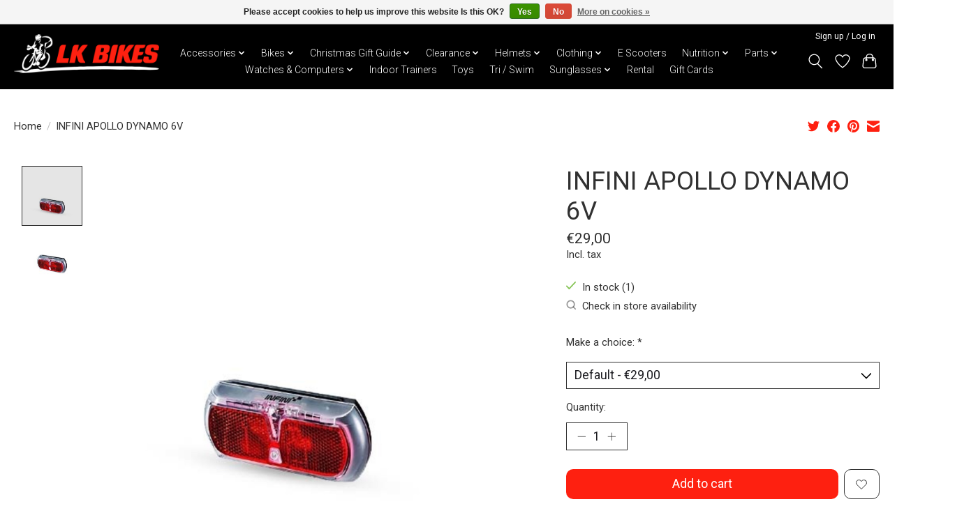

--- FILE ---
content_type: text/html;charset=utf-8
request_url: https://www.lkbikes.com/infini-apollo-dynamo-6v.html
body_size: 17214
content:
<!DOCTYPE html>
<html lang="en">
  <head>
    <meta charset="utf-8"/>
<!-- [START] 'blocks/head.rain' -->
<!--

  (c) 2008-2026 Lightspeed Netherlands B.V.
  http://www.lightspeedhq.com
  Generated: 26-01-2026 @ 13:18:35

-->
<link rel="canonical" href="https://www.lkbikes.com/infini-apollo-dynamo-6v.html"/>
<link rel="alternate" href="https://www.lkbikes.com/index.rss" type="application/rss+xml" title="New products"/>
<link href="https://cdn.webshopapp.com/assets/cookielaw.css?2025-02-20" rel="stylesheet" type="text/css"/>
<meta name="robots" content="noodp,noydir"/>
<meta name="google-site-verification" content="eflKIbVx6QmjiIN9XZWTpwXdCQhYwJN22LKMP6ldkMA"/>
<meta name="google-site-verification" content="hpEfd4UAK0c-w_9KavEyHKR0VZKn8OjvCanQci5FNfk"/>
<meta property="og:url" content="https://www.lkbikes.com/infini-apollo-dynamo-6v.html?source=facebook"/>
<meta property="og:site_name" content="LK Bikes"/>
<meta property="og:title" content="INFINI APOLLO DYNAMO 6V"/>
<meta property="og:description" content="Your one-stop cycle shop. Online and retail bicycle store. We sell high-quality bicycles for kids, adults, and teenagers. Our list of bikes ranges from, E-Bikes"/>
<meta property="og:image" content="https://cdn.webshopapp.com/shops/319016/files/395275480/infini-apollo-dynamo-6v.jpg"/>
<script src="https://app.dmws.plus/shop-assets/319016/dmws-plus-loader.js?id=a54a09a7d5582a3401d53f2ece65de10"></script>
<script>
<meta name="google-site-verification" content="hpEfd4UAK0c-w_9KavEyHKR0VZKn8OjvCanQci5FNfk" />
</script>
<script>
(function(w,d,s,l,i){w[l]=w[l]||[];w[l].push({'gtm.start':
new Date().getTime(),event:'gtm.js'});var f=d.getElementsByTagName(s)[0],
j=d.createElement(s),dl=l!='dataLayer'?'&l='+l:'';j.async=true;j.src=
'https://www.googletagmanager.com/gtm.js?id='+i+dl;f.parentNode.insertBefore(j,f);
})(window,document,'script','dataLayer','GTM-KD9HQ8NG');
</script>
<script>
(function(w,d,s,l,i){w[l]=w[l]||[];w[l].push({'gtm.start':
new Date().getTime(),event:'gtm.js'});var f=d.getElementsByTagName(s)[0],
j=d.createElement(s),dl=l!='dataLayer'?'&l='+l:'';j.async=true;j.src=
'https://www.googletagmanager.com/gtm.js?id='+i+dl;f.parentNode.insertBefore(j,f);
})(window,document,'script','dataLayer','GTM-WL4KXZ72');
</script>
<script>
<!-- Google tag (gtag.js) -->
<script async src="https://www.googletagmanager.com/gtag/js?id=AW-16509695383"></script>
<script>
    window.dataLayer = window.dataLayer || [];
    function gtag(){dataLayer.push(arguments);}
    gtag('js', new Date());

    gtag('config', 'AW-16509695383');
</script>
</script>
<script>
<!-- Event snippet for Purchase - 2024 conversion page -->
<script>
    gtag('event', 'conversion', {
            'send_to': 'AW-16509695383/jAbLCKyctdMZEJfrt8A9',
            'value': 1.0,
            'currency': 'EUR',
            'transaction_id': ''
    });
</script>
</script>
<script>
<!-- Google Tag Manager -->
<script>(function(w,d,s,l,i){w[l]=w[l]||[];w[l].push({'gtm.start':
new Date().getTime(),event:'gtm.js'});var f=d.getElementsByTagName(s)[0],
j=d.createElement(s),dl=l!='dataLayer'?'&l='+l:'';j.async=true;j.src=
'https://www.googletagmanager.com/gtm.js?id='+i+dl;f.parentNode.insertBefore(j,f);
})(window,document,'script','dataLayer','GTM-P698HP7Q');</script>
<!-- End Google Tag Manager -->
</script>
<script>
<script async src="https://www.googletagmanager.com/gtag/js?id=GTM-P698HP7Q"></script>
         <script>
         window.dataLayer = window.dataLayer || [];
         function gtag(){dataLayer.push(arguments);}
         gtag('js', new Date());
         gtag('config', 'GTM-P698HP7Q');
         </script>
</script>
<script>
<!-- Meta Pixel Code -->
<script>
!function(f,b,e,v,n,t,s)
{if(f.fbq)return;n=f.fbq=function(){n.callMethod?
n.callMethod.apply(n,arguments):n.queue.push(arguments)};
if(!f._fbq)f._fbq=n;n.push=n;n.loaded=!0;n.version='2.0';
n.queue=[];t=b.createElement(e);t.async=!0;
t.src=v;s=b.getElementsByTagName(e)[0];
s.parentNode.insertBefore(t,s)}(window, document,'script',
'https://connect.facebook.net/en_US/fbevents.js');
fbq('init', '3978560759135475');
fbq('track', 'PageView');
</script>
<noscript><img height="1" width="1" style="display:none"
src="https://www.facebook.com/tr?id=3978560759135475&ev=PageView&noscript=1"
/></noscript>
<!-- End Meta Pixel Code -->
</script>
<!--[if lt IE 9]>
<script src="https://cdn.webshopapp.com/assets/html5shiv.js?2025-02-20"></script>
<![endif]-->
<!-- [END] 'blocks/head.rain' -->
    <title>INFINI APOLLO DYNAMO 6V - LK Bikes</title>
    <meta name="description" content="Your one-stop cycle shop. Online and retail bicycle store. We sell high-quality bicycles for kids, adults, and teenagers. Our list of bikes ranges from, E-Bikes" />
    <meta name="keywords" content="INFINI, APOLLO, DYNAMO, 6V, E-Bike, E Bike, Hybrid, Bike, Bicycle, Racer, Race, Kids Bike, Kids, Mountain Bike, Mountain, MTB, Fold, E-Scooter, Scooter, Toys, Penney, Board, Penney Board, Helmet, Bottle Cage, Bottle Holder, Car Rack, Accessories, Tre" />
    <meta http-equiv="X-UA-Compatible" content="IE=edge">
    <meta name="viewport" content="width=device-width, initial-scale=1">
    <meta name="apple-mobile-web-app-capable" content="yes">
    <meta name="apple-mobile-web-app-status-bar-style" content="black">
    
    <script>document.getElementsByTagName("html")[0].className += " js";</script>

    <link rel="shortcut icon" href="https://cdn.webshopapp.com/shops/319016/themes/178127/v/737317/assets/favicon.png?20211028200105" type="image/x-icon" />
    <link href='//fonts.googleapis.com/css?family=Roboto:400,300,600&display=swap' rel='stylesheet' type='text/css'>
    <link href='//fonts.googleapis.com/css?family=Roboto:400,300,600&display=swap' rel='stylesheet' type='text/css'>
    <link rel="stylesheet" href="https://cdn.webshopapp.com/assets/gui-2-0.css?2025-02-20" />
    <link rel="stylesheet" href="https://cdn.webshopapp.com/assets/gui-responsive-2-0.css?2025-02-20" />
    <link id="lightspeedframe" rel="stylesheet" href="https://cdn.webshopapp.com/shops/319016/themes/178127/assets/style.css?20260116225057" />
    <!-- browsers not supporting CSS variables -->
    <script>
      if(!('CSS' in window) || !CSS.supports('color', 'var(--color-var)')) {var cfStyle = document.getElementById('lightspeedframe');if(cfStyle) {var href = cfStyle.getAttribute('href');href = href.replace('style.css', 'style-fallback.css');cfStyle.setAttribute('href', href);}}
    </script>
    <link rel="stylesheet" href="https://cdn.webshopapp.com/shops/319016/themes/178127/assets/settings.css?20260116225057" />
    <link rel="stylesheet" href="https://cdn.webshopapp.com/shops/319016/themes/178127/assets/custom.css?20260116225057" />

    <script src="https://cdn.webshopapp.com/assets/jquery-1-9-1.js?2025-02-20"></script>
    <script src="https://cdn.webshopapp.com/assets/jquery-ui-1-10-1.js?2025-02-20"></script>

  </head>
  <body>
    
          <!-- For super earth! & JD was here -->
<header class="main-header main-header--mobile js-main-header position-relative">
  <div class="main-header__top-section">
    <div class="main-header__nav-grid justify-between@md container max-width-lg text-xs padding-y-xxs">
      <div></div>
      <ul class="main-header__list flex-grow flex-basis-0 justify-end@md display@md">        
                
                        <li class="main-header__item"><a href="https://www.lkbikes.com/account/" class="main-header__link" title="My account">Sign up / Log in</a></li>
      </ul>
    </div>
  </div>
  <div class="main-header__mobile-content container max-width-lg">
          <a href="https://www.lkbikes.com/" class="main-header__logo" title="LK Bikes ">
        <img src="https://cdn.webshopapp.com/shops/319016/themes/178127/v/2200781/assets/logo.png?20240228175631" alt="LK Bikes ">
                <img src="https://cdn.webshopapp.com/shops/319016/themes/178127/v/2173195/assets/logo-white.png?20240127154622" class="main-header__logo-white" alt="LK Bikes ">
              </a>
        
    <div class="flex items-center">
            <a href="https://www.lkbikes.com/account/wishlist/" class="main-header__mobile-btn js-tab-focus">
        <svg class="icon" viewBox="0 0 24 25" fill="none"><title>Go to wishlist</title><path d="M11.3785 4.50387L12 5.42378L12.6215 4.50387C13.6598 2.96698 15.4376 1.94995 17.4545 1.94995C20.65 1.94995 23.232 4.49701 23.25 7.6084C23.2496 8.53335 22.927 9.71432 22.3056 11.056C21.689 12.3875 20.8022 13.8258 19.7333 15.249C17.6019 18.0872 14.7978 20.798 12.0932 22.4477L12 22.488L11.9068 22.4477C9.20215 20.798 6.3981 18.0872 4.26667 15.249C3.1978 13.8258 2.31101 12.3875 1.69437 11.056C1.07303 9.71436 0.750466 8.53342 0.75 7.60848C0.767924 4.49706 3.34993 1.94995 6.54545 1.94995C8.56242 1.94995 10.3402 2.96698 11.3785 4.50387Z" stroke="currentColor" stroke-width="1.5" fill="none"/></svg>
        <span class="sr-only">Wishlist</span>
      </a>
            <button class="reset main-header__mobile-btn js-tab-focus" aria-controls="cartDrawer">
        <svg class="icon" viewBox="0 0 24 25" fill="none"><title>Toggle cart</title><path d="M2.90171 9.65153C3.0797 8.00106 4.47293 6.75 6.13297 6.75H17.867C19.527 6.75 20.9203 8.00105 21.0982 9.65153L22.1767 19.6515C22.3839 21.5732 20.8783 23.25 18.9454 23.25H5.05454C3.1217 23.25 1.61603 21.5732 1.82328 19.6515L2.90171 9.65153Z" stroke="currentColor" stroke-width="1.5" fill="none"/>
        <path d="M7.19995 9.6001V5.7001C7.19995 2.88345 9.4833 0.600098 12.3 0.600098C15.1166 0.600098 17.4 2.88345 17.4 5.7001V9.6001" stroke="currentColor" stroke-width="1.5" fill="none"/>
        <circle cx="7.19996" cy="10.2001" r="1.8" fill="currentColor"/>
        <ellipse cx="17.4" cy="10.2001" rx="1.8" ry="1.8" fill="currentColor"/></svg>
        <span class="sr-only">Cart</span>
              </button>

      <button class="reset anim-menu-btn js-anim-menu-btn main-header__nav-control js-tab-focus" aria-label="Toggle menu">
        <i class="anim-menu-btn__icon anim-menu-btn__icon--close" aria-hidden="true"></i>
      </button>
    </div>
  </div>

  <div class="main-header__nav" role="navigation" id="mainNavOverride">
    <div class="main-header__nav-grid justify-between@md container max-width-lg">
      <div class="main-header__nav-logo-wrapper flex-shrink-0">
        
                  <a href="https://www.lkbikes.com/" class="main-header__logo logoOverride" title="LK Bikes " id="logoOverride">
            <img src="https://cdn.webshopapp.com/shops/319016/themes/178127/v/2200781/assets/logo.png?20240228175631" alt="LK Bikes ">
                        <img src="https://cdn.webshopapp.com/shops/319016/themes/178127/v/2173195/assets/logo-white.png?20240127154622" class="main-header__logo-white" id="logoOverride" alt="LK Bikes ">
                      </a>
              </div>
      
      <form action="https://www.lkbikes.com/search/" method="get" role="search" class="padding-y-md hide@md">
        <label class="sr-only" for="searchInputMobile">Search</label>
        <input class="header-v3__nav-form-control form-control width-100%" value="" autocomplete="off" type="search" name="q" id="searchInputMobile" placeholder="Search...">
      </form>

      <ul class="main-header__list flex-grow flex-basis-0 flex-wrap justify-center@md" id="navBarOverride">
        
                        <li class="main-header__item js-main-nav__item">
          <a class="main-header__link js-main-nav__control" href="https://www.lkbikes.com/accessories/">
            <span>Accessories</span>            <svg class="main-header__dropdown-icon icon" viewBox="0 0 16 16"><polygon fill="currentColor" points="8,11.4 2.6,6 4,4.6 8,8.6 12,4.6 13.4,6 "></polygon></svg>                        <i class="main-header__arrow-icon" aria-hidden="true">
              <svg class="icon" viewBox="0 0 16 16">
                <g class="icon__group" fill="none" stroke="currentColor" stroke-linecap="square" stroke-miterlimit="10" stroke-width="2">
                  <path d="M2 2l12 12" />
                  <path d="M14 2L2 14" />
                </g>
              </svg>
            </i>
                        
          </a>
                    
            <!--1 column-->
          	          	
        		<ul class="colGroup-1 main-header__dropdown" id="flexBoxDropdown-3">
                        <li class="flexBoxDropdownItem main-header__dropdown-item">
              <a class="main-header__dropdown-link" href="https://www.lkbikes.com/accessories/barends/">
                Barends
                                              </a>

                          </li>
                        <li class="flexBoxDropdownItem main-header__dropdown-item">
              <a class="main-header__dropdown-link" href="https://www.lkbikes.com/accessories/body-care/">
                Body Care
                                              </a>

                          </li>
                        <li class="flexBoxDropdownItem main-header__dropdown-item">
              <a class="main-header__dropdown-link" href="https://www.lkbikes.com/accessories/basket/">
                Basket
                                              </a>

                          </li>
                        <li class="flexBoxDropdownItem main-header__dropdown-item">
              <a class="main-header__dropdown-link" href="https://www.lkbikes.com/accessories/bells/">
                Bells
                                              </a>

                          </li>
                        <li class="flexBoxDropdownItem main-header__dropdown-item">
              <a class="main-header__dropdown-link" href="https://www.lkbikes.com/accessories/bottle-cages/">
                Bottle Cages
                                              </a>

                          </li>
                        <li class="flexBoxDropdownItem main-header__dropdown-item">
              <a class="main-header__dropdown-link" href="https://www.lkbikes.com/accessories/bottles/">
                Bottles
                                              </a>

                          </li>
                        <li class="flexBoxDropdownItem main-header__dropdown-item">
              <a class="main-header__dropdown-link" href="https://www.lkbikes.com/accessories/car-racks-storage/">
                Car Racks &amp; Storage
                                              </a>

                          </li>
                        <li class="flexBoxDropdownItem main-header__dropdown-item">
              <a class="main-header__dropdown-link" href="https://www.lkbikes.com/accessories/chain-guards/">
                Chain Guards
                                              </a>

                          </li>
                        <li class="flexBoxDropdownItem main-header__dropdown-item">
              <a class="main-header__dropdown-link" href="https://www.lkbikes.com/accessories/childseats/">
                Childseats
                                              </a>

                          </li>
                        <li class="flexBoxDropdownItem main-header__dropdown-item">
              <a class="main-header__dropdown-link" href="https://www.lkbikes.com/accessories/cleaners-lubricants/">
                Cleaners &amp; Lubricants
                                              </a>

                          </li>
                        <li class="flexBoxDropdownItem main-header__dropdown-item">
              <a class="main-header__dropdown-link" href="https://www.lkbikes.com/accessories/cleats/">
                Cleats
                                              </a>

                          </li>
                        <li class="flexBoxDropdownItem main-header__dropdown-item">
              <a class="main-header__dropdown-link" href="https://www.lkbikes.com/accessories/clip-on-aerobars/">
                Clip on AeroBars
                                              </a>

                          </li>
                        <li class="flexBoxDropdownItem main-header__dropdown-item">
              <a class="main-header__dropdown-link" href="https://www.lkbikes.com/accessories/kickstand/">
                Kickstand
                                              </a>

                          </li>
                        <li class="flexBoxDropdownItem main-header__dropdown-item">
              <a class="main-header__dropdown-link" href="https://www.lkbikes.com/accessories/kids-accessories/">
                Kids Accessories
                                              </a>

                          </li>
                        <li class="flexBoxDropdownItem main-header__dropdown-item">
              <a class="main-header__dropdown-link" href="https://www.lkbikes.com/accessories/lights/">
                Lights
                                              </a>

                          </li>
                        <li class="flexBoxDropdownItem main-header__dropdown-item">
              <a class="main-header__dropdown-link" href="https://www.lkbikes.com/accessories/locks/">
                Locks
                                              </a>

                          </li>
                        <li class="flexBoxDropdownItem main-header__dropdown-item">
              <a class="main-header__dropdown-link" href="https://www.lkbikes.com/accessories/mirrors/">
                Mirrors
                                              </a>

                          </li>
                        <li class="flexBoxDropdownItem main-header__dropdown-item">
              <a class="main-header__dropdown-link" href="https://www.lkbikes.com/accessories/mud-guards/">
                Mud Guards
                                              </a>

                          </li>
                        <li class="flexBoxDropdownItem main-header__dropdown-item">
              <a class="main-header__dropdown-link" href="https://www.lkbikes.com/accessories/panniers-carriers/">
                Panniers / Carriers
                                              </a>

                          </li>
                        <li class="flexBoxDropdownItem main-header__dropdown-item">
              <a class="main-header__dropdown-link" href="https://www.lkbikes.com/accessories/pumps-inflators/">
                Pumps &amp; Inflators
                                              </a>

                          </li>
                        <li class="flexBoxDropdownItem main-header__dropdown-item">
              <a class="main-header__dropdown-link" href="https://www.lkbikes.com/accessories/saddle-bags-phone-holders/">
                Saddle Bags / Phone Holders
                                              </a>

                          </li>
                        <li class="flexBoxDropdownItem main-header__dropdown-item">
              <a class="main-header__dropdown-link" href="https://www.lkbikes.com/accessories/tools-tool-kits/">
                Tools &amp; Tool Kits
                                              </a>

                          </li>
                        <li class="flexBoxDropdownItem main-header__dropdown-item">
              <a class="main-header__dropdown-link" href="https://www.lkbikes.com/accessories/trailers/">
                Trailers
                                              </a>

                          </li>
                        						<!--End of Section-->
						<!--2 column-->
          							<!--End of Section-->
        		<!--3 column-->
          							<!--End of Section-->
          </ul>
                  </li>
                <li class="main-header__item js-main-nav__item">
          <a class="main-header__link js-main-nav__control" href="https://www.lkbikes.com/bikes/">
            <span>Bikes</span>            <svg class="main-header__dropdown-icon icon" viewBox="0 0 16 16"><polygon fill="currentColor" points="8,11.4 2.6,6 4,4.6 8,8.6 12,4.6 13.4,6 "></polygon></svg>                        <i class="main-header__arrow-icon" aria-hidden="true">
              <svg class="icon" viewBox="0 0 16 16">
                <g class="icon__group" fill="none" stroke="currentColor" stroke-linecap="square" stroke-miterlimit="10" stroke-width="2">
                  <path d="M2 2l12 12" />
                  <path d="M14 2L2 14" />
                </g>
              </svg>
            </i>
                        
          </a>
                    
            <!--1 column-->
          	          	
        		<ul class="colGroup-1 main-header__dropdown" id="flexBoxDropdown-3">
                        <li class="flexBoxDropdownItem main-header__dropdown-item js-main-nav__item position-relative">
              <a class="main-header__dropdown-link js-main-nav__control flex justify-between " href="https://www.lkbikes.com/bikes/e-bike/">
                E-Bike
                <svg class="dropdown__desktop-icon icon" aria-hidden="true" viewBox="0 0 12 12"><polyline stroke-width="1" stroke="currentColor" fill="none" stroke-linecap="round" stroke-linejoin="round" points="3.5 0.5 9.5 6 3.5 11.5"></polyline></svg>                                <i class="main-header__arrow-icon" aria-hidden="true">
                  <svg class="icon" viewBox="0 0 16 16">
                    <g class="icon__group" fill="none" stroke="currentColor" stroke-linecap="square" stroke-miterlimit="10" stroke-width="2">
                      <path d="M2 2l12 12" />
                      <path d="M14 2L2 14" />
                    </g>
                  </svg>
                </i>
                              </a>

                            <ul class="main-header__dropdown dropdownOverflow">
                <li><a href="https://www.lkbikes.com/bikes/e-bike/" class="main-header__dropdown-link hide@md">All E-Bike</a></li>
                                <li><a class="main-header__dropdown-link" href="https://www.lkbikes.com/bikes/e-bike/mountain/">Mountain</a></li>
                                <li><a class="main-header__dropdown-link" href="https://www.lkbikes.com/bikes/e-bike/hybrid/">Hybrid</a></li>
                                <li><a class="main-header__dropdown-link" href="https://www.lkbikes.com/bikes/e-bike/cargo-trike/">Cargo / Trike</a></li>
                                <li><a class="main-header__dropdown-link" href="https://www.lkbikes.com/bikes/e-bike/racer-road/">Racer / Road</a></li>
                              </ul>
                          </li>
                        <li class="flexBoxDropdownItem main-header__dropdown-item">
              <a class="main-header__dropdown-link" href="https://www.lkbikes.com/bikes/hybrid-leisure/">
                Hybrid / Leisure
                                              </a>

                          </li>
                        <li class="flexBoxDropdownItem main-header__dropdown-item js-main-nav__item position-relative">
              <a class="main-header__dropdown-link js-main-nav__control flex justify-between " href="https://www.lkbikes.com/bikes/kids-teens/">
                Kids &amp; Teens
                <svg class="dropdown__desktop-icon icon" aria-hidden="true" viewBox="0 0 12 12"><polyline stroke-width="1" stroke="currentColor" fill="none" stroke-linecap="round" stroke-linejoin="round" points="3.5 0.5 9.5 6 3.5 11.5"></polyline></svg>                                <i class="main-header__arrow-icon" aria-hidden="true">
                  <svg class="icon" viewBox="0 0 16 16">
                    <g class="icon__group" fill="none" stroke="currentColor" stroke-linecap="square" stroke-miterlimit="10" stroke-width="2">
                      <path d="M2 2l12 12" />
                      <path d="M14 2L2 14" />
                    </g>
                  </svg>
                </i>
                              </a>

                            <ul class="main-header__dropdown dropdownOverflow">
                <li><a href="https://www.lkbikes.com/bikes/kids-teens/" class="main-header__dropdown-link hide@md">All Kids &amp; Teens</a></li>
                                <li><a class="main-header__dropdown-link" href="https://www.lkbikes.com/bikes/kids-teens/bmx/">BMX</a></li>
                                <li><a class="main-header__dropdown-link" href="https://www.lkbikes.com/bikes/kids-teens/balance-bike/">Balance Bike</a></li>
                                <li><a class="main-header__dropdown-link" href="https://www.lkbikes.com/bikes/kids-teens/12-inch/">12 inch</a></li>
                                <li><a class="main-header__dropdown-link" href="https://www.lkbikes.com/bikes/kids-teens/14-inch/">14 inch</a></li>
                                <li><a class="main-header__dropdown-link" href="https://www.lkbikes.com/bikes/kids-teens/16-inch/">16 inch</a></li>
                                <li><a class="main-header__dropdown-link" href="https://www.lkbikes.com/bikes/kids-teens/18-inch/">18 inch</a></li>
                                <li><a class="main-header__dropdown-link" href="https://www.lkbikes.com/bikes/kids-teens/20-inch/">20 inch</a></li>
                                <li><a class="main-header__dropdown-link" href="https://www.lkbikes.com/bikes/kids-teens/24-inch/">24 inch</a></li>
                                <li><a class="main-header__dropdown-link" href="https://www.lkbikes.com/bikes/kids-teens/26-inch/">26 inch</a></li>
                                <li><a class="main-header__dropdown-link" href="https://www.lkbikes.com/bikes/kids-teens/275-inch/">27.5 inch</a></li>
                              </ul>
                          </li>
                        <li class="flexBoxDropdownItem main-header__dropdown-item">
              <a class="main-header__dropdown-link" href="https://www.lkbikes.com/bikes/mountain/">
                Mountain
                                              </a>

                          </li>
                        <li class="flexBoxDropdownItem main-header__dropdown-item">
              <a class="main-header__dropdown-link" href="https://www.lkbikes.com/bikes/road-gravel-bikes/">
                Road &amp; Gravel Bikes
                                              </a>

                          </li>
                        <li class="flexBoxDropdownItem main-header__dropdown-item">
              <a class="main-header__dropdown-link" href="https://www.lkbikes.com/bikes/second-hand/">
                Second Hand
                                              </a>

                          </li>
                        <li class="flexBoxDropdownItem main-header__dropdown-item">
              <a class="main-header__dropdown-link" href="https://www.lkbikes.com/bikes/tt-bikes/">
                TT Bikes
                                              </a>

                          </li>
                        						<!--End of Section-->
						<!--2 column-->
          							<!--End of Section-->
        		<!--3 column-->
          							<!--End of Section-->
          </ul>
                  </li>
                <li class="main-header__item js-main-nav__item">
          <a class="main-header__link js-main-nav__control" href="https://www.lkbikes.com/christmas-gift-guide/">
            <span>Christmas Gift Guide </span>            <svg class="main-header__dropdown-icon icon" viewBox="0 0 16 16"><polygon fill="currentColor" points="8,11.4 2.6,6 4,4.6 8,8.6 12,4.6 13.4,6 "></polygon></svg>                        <i class="main-header__arrow-icon" aria-hidden="true">
              <svg class="icon" viewBox="0 0 16 16">
                <g class="icon__group" fill="none" stroke="currentColor" stroke-linecap="square" stroke-miterlimit="10" stroke-width="2">
                  <path d="M2 2l12 12" />
                  <path d="M14 2L2 14" />
                </g>
              </svg>
            </i>
                        
          </a>
                    
            <!--1 column-->
          	          	
        		<ul class="colGroup-1 main-header__dropdown" id="flexBoxDropdown-3">
                        <li class="flexBoxDropdownItem main-header__dropdown-item">
              <a class="main-header__dropdown-link" href="https://www.lkbikes.com/christmas-gift-guide/under-30/">
                UNDER €30 
                                              </a>

                          </li>
                        <li class="flexBoxDropdownItem main-header__dropdown-item">
              <a class="main-header__dropdown-link" href="https://www.lkbikes.com/christmas-gift-guide/under-50/">
                UNDER €50
                                              </a>

                          </li>
                        <li class="flexBoxDropdownItem main-header__dropdown-item">
              <a class="main-header__dropdown-link" href="https://www.lkbikes.com/christmas-gift-guide/under-100/">
                UNDER €100
                                              </a>

                          </li>
                        <li class="flexBoxDropdownItem main-header__dropdown-item">
              <a class="main-header__dropdown-link" href="https://www.lkbikes.com/christmas-gift-guide/over-100/">
                OVER €100 
                                              </a>

                          </li>
                        						<!--End of Section-->
						<!--2 column-->
          							<!--End of Section-->
        		<!--3 column-->
          							<!--End of Section-->
          </ul>
                  </li>
                <li class="main-header__item js-main-nav__item">
          <a class="main-header__link js-main-nav__control" href="https://www.lkbikes.com/clearance/">
            <span>Clearance</span>            <svg class="main-header__dropdown-icon icon" viewBox="0 0 16 16"><polygon fill="currentColor" points="8,11.4 2.6,6 4,4.6 8,8.6 12,4.6 13.4,6 "></polygon></svg>                        <i class="main-header__arrow-icon" aria-hidden="true">
              <svg class="icon" viewBox="0 0 16 16">
                <g class="icon__group" fill="none" stroke="currentColor" stroke-linecap="square" stroke-miterlimit="10" stroke-width="2">
                  <path d="M2 2l12 12" />
                  <path d="M14 2L2 14" />
                </g>
              </svg>
            </i>
                        
          </a>
                    
            <!--1 column-->
          	          	
        		<ul class="colGroup-1 main-header__dropdown" id="flexBoxDropdown-3">
                        <li class="flexBoxDropdownItem main-header__dropdown-item">
              <a class="main-header__dropdown-link" href="https://www.lkbikes.com/clearance/bikes/">
                Bikes
                                              </a>

                          </li>
                        <li class="flexBoxDropdownItem main-header__dropdown-item">
              <a class="main-header__dropdown-link" href="https://www.lkbikes.com/clearance/accessories/">
                Accessories
                                              </a>

                          </li>
                        <li class="flexBoxDropdownItem main-header__dropdown-item">
              <a class="main-header__dropdown-link" href="https://www.lkbikes.com/clearance/clothing/">
                Clothing
                                              </a>

                          </li>
                        						<!--End of Section-->
						<!--2 column-->
          							<!--End of Section-->
        		<!--3 column-->
          							<!--End of Section-->
          </ul>
                  </li>
                <li class="main-header__item js-main-nav__item">
          <a class="main-header__link js-main-nav__control" href="https://www.lkbikes.com/helmets/">
            <span>Helmets</span>            <svg class="main-header__dropdown-icon icon" viewBox="0 0 16 16"><polygon fill="currentColor" points="8,11.4 2.6,6 4,4.6 8,8.6 12,4.6 13.4,6 "></polygon></svg>                        <i class="main-header__arrow-icon" aria-hidden="true">
              <svg class="icon" viewBox="0 0 16 16">
                <g class="icon__group" fill="none" stroke="currentColor" stroke-linecap="square" stroke-miterlimit="10" stroke-width="2">
                  <path d="M2 2l12 12" />
                  <path d="M14 2L2 14" />
                </g>
              </svg>
            </i>
                        
          </a>
                    
            <!--1 column-->
          	          	
        		<ul class="colGroup-1 main-header__dropdown" id="flexBoxDropdown-3">
                        <li class="flexBoxDropdownItem main-header__dropdown-item">
              <a class="main-header__dropdown-link" href="https://www.lkbikes.com/helmets/kids-helmet/">
                Kids Helmet
                                              </a>

                          </li>
                        <li class="flexBoxDropdownItem main-header__dropdown-item">
              <a class="main-header__dropdown-link" href="https://www.lkbikes.com/helmets/mountain-urban-helmet/">
                Mountain &amp; Urban Helmet
                                              </a>

                          </li>
                        <li class="flexBoxDropdownItem main-header__dropdown-item">
              <a class="main-header__dropdown-link" href="https://www.lkbikes.com/helmets/road-helmet/">
                Road Helmet
                                              </a>

                          </li>
                        <li class="flexBoxDropdownItem main-header__dropdown-item">
              <a class="main-header__dropdown-link" href="https://www.lkbikes.com/helmets/tt-helmet/">
                TT Helmet
                                              </a>

                          </li>
                        						<!--End of Section-->
						<!--2 column-->
          							<!--End of Section-->
        		<!--3 column-->
          							<!--End of Section-->
          </ul>
                  </li>
                <li class="main-header__item js-main-nav__item">
          <a class="main-header__link js-main-nav__control" href="https://www.lkbikes.com/clothing/">
            <span>Clothing</span>            <svg class="main-header__dropdown-icon icon" viewBox="0 0 16 16"><polygon fill="currentColor" points="8,11.4 2.6,6 4,4.6 8,8.6 12,4.6 13.4,6 "></polygon></svg>                        <i class="main-header__arrow-icon" aria-hidden="true">
              <svg class="icon" viewBox="0 0 16 16">
                <g class="icon__group" fill="none" stroke="currentColor" stroke-linecap="square" stroke-miterlimit="10" stroke-width="2">
                  <path d="M2 2l12 12" />
                  <path d="M14 2L2 14" />
                </g>
              </svg>
            </i>
                        
          </a>
                    
            <!--1 column-->
          	          	
        		<ul class="colGroup-1 main-header__dropdown" id="flexBoxDropdown-3">
                        <li class="flexBoxDropdownItem main-header__dropdown-item">
              <a class="main-header__dropdown-link" href="https://www.lkbikes.com/clothing/arm-leg-warmers/">
                Arm &amp; Leg Warmers
                                              </a>

                          </li>
                        <li class="flexBoxDropdownItem main-header__dropdown-item">
              <a class="main-header__dropdown-link" href="https://www.lkbikes.com/clothing/base-layer/">
                Base Layer
                                              </a>

                          </li>
                        <li class="flexBoxDropdownItem main-header__dropdown-item">
              <a class="main-header__dropdown-link" href="https://www.lkbikes.com/clothing/bib-tights-longs/">
                Bib-tights &amp; Longs
                                              </a>

                          </li>
                        <li class="flexBoxDropdownItem main-header__dropdown-item">
              <a class="main-header__dropdown-link" href="https://www.lkbikes.com/clothing/casual/">
                Casual
                                              </a>

                          </li>
                        <li class="flexBoxDropdownItem main-header__dropdown-item">
              <a class="main-header__dropdown-link" href="https://www.lkbikes.com/clothing/errigal-clothing/">
                Errigal Clothing
                                              </a>

                          </li>
                        <li class="flexBoxDropdownItem main-header__dropdown-item">
              <a class="main-header__dropdown-link" href="https://www.lkbikes.com/clothing/gloves-mitts/">
                Gloves &amp; Mitts
                                              </a>

                          </li>
                        <li class="flexBoxDropdownItem main-header__dropdown-item">
              <a class="main-header__dropdown-link" href="https://www.lkbikes.com/clothing/hats-caps/">
                Hats &amp; Caps
                                              </a>

                          </li>
                        <li class="flexBoxDropdownItem main-header__dropdown-item">
              <a class="main-header__dropdown-link" href="https://www.lkbikes.com/clothing/jackets-gilets/">
                Jackets &amp; Gilets
                                              </a>

                          </li>
                        <li class="flexBoxDropdownItem main-header__dropdown-item">
              <a class="main-header__dropdown-link" href="https://www.lkbikes.com/clothing/jerseys/">
                Jerseys
                                              </a>

                          </li>
                        <li class="flexBoxDropdownItem main-header__dropdown-item js-main-nav__item position-relative">
              <a class="main-header__dropdown-link js-main-nav__control flex justify-between " href="https://www.lkbikes.com/clothing/kids/">
                Kids
                <svg class="dropdown__desktop-icon icon" aria-hidden="true" viewBox="0 0 12 12"><polyline stroke-width="1" stroke="currentColor" fill="none" stroke-linecap="round" stroke-linejoin="round" points="3.5 0.5 9.5 6 3.5 11.5"></polyline></svg>                                <i class="main-header__arrow-icon" aria-hidden="true">
                  <svg class="icon" viewBox="0 0 16 16">
                    <g class="icon__group" fill="none" stroke="currentColor" stroke-linecap="square" stroke-miterlimit="10" stroke-width="2">
                      <path d="M2 2l12 12" />
                      <path d="M14 2L2 14" />
                    </g>
                  </svg>
                </i>
                              </a>

                            <ul class="main-header__dropdown dropdownOverflow">
                <li><a href="https://www.lkbikes.com/clothing/kids/" class="main-header__dropdown-link hide@md">All Kids</a></li>
                                <li><a class="main-header__dropdown-link" href="https://www.lkbikes.com/clothing/kids/reflectives/">Reflectives</a></li>
                                <li><a class="main-header__dropdown-link" href="https://www.lkbikes.com/clothing/kids/jerseys/">Jerseys</a></li>
                                <li><a class="main-header__dropdown-link" href="https://www.lkbikes.com/clothing/kids/jackets/">Jackets</a></li>
                                <li><a class="main-header__dropdown-link" href="https://www.lkbikes.com/clothing/kids/shorts/">Shorts</a></li>
                                <li><a class="main-header__dropdown-link" href="https://www.lkbikes.com/clothing/kids/tights/">Tights</a></li>
                              </ul>
                          </li>
                        <li class="flexBoxDropdownItem main-header__dropdown-item">
              <a class="main-header__dropdown-link" href="https://www.lkbikes.com/clothing/neck-buff/">
                Neck Buff
                                              </a>

                          </li>
                        <li class="flexBoxDropdownItem main-header__dropdown-item">
              <a class="main-header__dropdown-link" href="https://www.lkbikes.com/clothing/overshoes/">
                Overshoes
                                              </a>

                          </li>
                        <li class="flexBoxDropdownItem main-header__dropdown-item">
              <a class="main-header__dropdown-link" href="https://www.lkbikes.com/clothing/overtrousers/">
                Overtrousers
                                              </a>

                          </li>
                        <li class="flexBoxDropdownItem main-header__dropdown-item">
              <a class="main-header__dropdown-link" href="https://www.lkbikes.com/clothing/reflectives/">
                Reflectives
                                              </a>

                          </li>
                        <li class="flexBoxDropdownItem main-header__dropdown-item">
              <a class="main-header__dropdown-link" href="https://www.lkbikes.com/clothing/shoes/">
                Shoes
                                              </a>

                          </li>
                        <li class="flexBoxDropdownItem main-header__dropdown-item">
              <a class="main-header__dropdown-link" href="https://www.lkbikes.com/clothing/shorts-bibshorts/">
                Shorts &amp; Bibshorts
                                              </a>

                          </li>
                        <li class="flexBoxDropdownItem main-header__dropdown-item">
              <a class="main-header__dropdown-link" href="https://www.lkbikes.com/clothing/socks/">
                Socks
                                              </a>

                          </li>
                        						<!--End of Section-->
						<!--2 column-->
          							<!--End of Section-->
        		<!--3 column-->
          							<!--End of Section-->
          </ul>
                  </li>
                <li class="main-header__item">
          <a class="main-header__link" href="https://www.lkbikes.com/e-scooters/">
            E Scooters                                    
          </a>
                  </li>
                <li class="main-header__item js-main-nav__item">
          <a class="main-header__link js-main-nav__control" href="https://www.lkbikes.com/nutrition/">
            <span>Nutrition</span>            <svg class="main-header__dropdown-icon icon" viewBox="0 0 16 16"><polygon fill="currentColor" points="8,11.4 2.6,6 4,4.6 8,8.6 12,4.6 13.4,6 "></polygon></svg>                        <i class="main-header__arrow-icon" aria-hidden="true">
              <svg class="icon" viewBox="0 0 16 16">
                <g class="icon__group" fill="none" stroke="currentColor" stroke-linecap="square" stroke-miterlimit="10" stroke-width="2">
                  <path d="M2 2l12 12" />
                  <path d="M14 2L2 14" />
                </g>
              </svg>
            </i>
                        
          </a>
                    
            <!--1 column-->
          	          	
        		<ul class="colGroup-1 main-header__dropdown" id="flexBoxDropdown-3">
                        <li class="flexBoxDropdownItem main-header__dropdown-item">
              <a class="main-header__dropdown-link" href="https://www.lkbikes.com/nutrition/before-during/">
                Before &amp; During
                                              </a>

                          </li>
                        <li class="flexBoxDropdownItem main-header__dropdown-item">
              <a class="main-header__dropdown-link" href="https://www.lkbikes.com/nutrition/recovery/">
                Recovery
                                              </a>

                          </li>
                        						<!--End of Section-->
						<!--2 column-->
          							<!--End of Section-->
        		<!--3 column-->
          							<!--End of Section-->
          </ul>
                  </li>
                <li class="main-header__item js-main-nav__item">
          <a class="main-header__link js-main-nav__control" href="https://www.lkbikes.com/parts/">
            <span>Parts</span>            <svg class="main-header__dropdown-icon icon" viewBox="0 0 16 16"><polygon fill="currentColor" points="8,11.4 2.6,6 4,4.6 8,8.6 12,4.6 13.4,6 "></polygon></svg>                        <i class="main-header__arrow-icon" aria-hidden="true">
              <svg class="icon" viewBox="0 0 16 16">
                <g class="icon__group" fill="none" stroke="currentColor" stroke-linecap="square" stroke-miterlimit="10" stroke-width="2">
                  <path d="M2 2l12 12" />
                  <path d="M14 2L2 14" />
                </g>
              </svg>
            </i>
                        
          </a>
                    
            <!--1 column-->
          	          	
        		<ul class="colGroup-1 main-header__dropdown" id="flexBoxDropdown-3">
                        <li class="flexBoxDropdownItem main-header__dropdown-item">
              <a class="main-header__dropdown-link" href="https://www.lkbikes.com/parts/bearings/">
                Bearings
                                              </a>

                          </li>
                        <li class="flexBoxDropdownItem main-header__dropdown-item">
              <a class="main-header__dropdown-link" href="https://www.lkbikes.com/parts/e-bike-parts-accessories/">
                E-Bike Parts &amp; Accessories
                                              </a>

                          </li>
                        <li class="flexBoxDropdownItem main-header__dropdown-item">
              <a class="main-header__dropdown-link" href="https://www.lkbikes.com/parts/bottom-bracket/">
                Bottom Bracket
                                              </a>

                          </li>
                        <li class="flexBoxDropdownItem main-header__dropdown-item">
              <a class="main-header__dropdown-link" href="https://www.lkbikes.com/parts/brakes/">
                Brakes
                                              </a>

                          </li>
                        <li class="flexBoxDropdownItem main-header__dropdown-item">
              <a class="main-header__dropdown-link" href="https://www.lkbikes.com/parts/cables/">
                Cables
                                              </a>

                          </li>
                        <li class="flexBoxDropdownItem main-header__dropdown-item">
              <a class="main-header__dropdown-link" href="https://www.lkbikes.com/parts/cassettes-chain-rings/">
                Cassettes / Chain Rings
                                              </a>

                          </li>
                        <li class="flexBoxDropdownItem main-header__dropdown-item">
              <a class="main-header__dropdown-link" href="https://www.lkbikes.com/parts/chains/">
                Chains
                                              </a>

                          </li>
                        <li class="flexBoxDropdownItem main-header__dropdown-item">
              <a class="main-header__dropdown-link" href="https://www.lkbikes.com/parts/chainsets/">
                Chainsets
                                              </a>

                          </li>
                        <li class="flexBoxDropdownItem main-header__dropdown-item">
              <a class="main-header__dropdown-link" href="https://www.lkbikes.com/parts/crank-arms/">
                Crank Arms
                                              </a>

                          </li>
                        <li class="flexBoxDropdownItem main-header__dropdown-item js-main-nav__item position-relative">
              <a class="main-header__dropdown-link js-main-nav__control flex justify-between " href="https://www.lkbikes.com/parts/derailleurs/">
                Derailleurs
                <svg class="dropdown__desktop-icon icon" aria-hidden="true" viewBox="0 0 12 12"><polyline stroke-width="1" stroke="currentColor" fill="none" stroke-linecap="round" stroke-linejoin="round" points="3.5 0.5 9.5 6 3.5 11.5"></polyline></svg>                                <i class="main-header__arrow-icon" aria-hidden="true">
                  <svg class="icon" viewBox="0 0 16 16">
                    <g class="icon__group" fill="none" stroke="currentColor" stroke-linecap="square" stroke-miterlimit="10" stroke-width="2">
                      <path d="M2 2l12 12" />
                      <path d="M14 2L2 14" />
                    </g>
                  </svg>
                </i>
                              </a>

                            <ul class="main-header__dropdown dropdownOverflow">
                <li><a href="https://www.lkbikes.com/parts/derailleurs/" class="main-header__dropdown-link hide@md">All Derailleurs</a></li>
                                <li><a class="main-header__dropdown-link" href="https://www.lkbikes.com/parts/derailleurs/front-mech/">Front Mech</a></li>
                                <li><a class="main-header__dropdown-link" href="https://www.lkbikes.com/parts/derailleurs/rear-mech/">Rear Mech</a></li>
                              </ul>
                          </li>
                        <li class="flexBoxDropdownItem main-header__dropdown-item">
              <a class="main-header__dropdown-link" href="https://www.lkbikes.com/parts/forks/">
                Forks
                                              </a>

                          </li>
                        <li class="flexBoxDropdownItem main-header__dropdown-item">
              <a class="main-header__dropdown-link" href="https://www.lkbikes.com/parts/freehubs/">
                Freehubs
                                              </a>

                          </li>
                        <li class="flexBoxDropdownItem main-header__dropdown-item">
              <a class="main-header__dropdown-link" href="https://www.lkbikes.com/parts/freewheels/">
                Freewheels
                                              </a>

                          </li>
                        <li class="flexBoxDropdownItem main-header__dropdown-item">
              <a class="main-header__dropdown-link" href="https://www.lkbikes.com/parts/gear-hanger/">
                Gear Hanger
                                              </a>

                          </li>
                        <li class="flexBoxDropdownItem main-header__dropdown-item">
              <a class="main-header__dropdown-link" href="https://www.lkbikes.com/parts/grips/">
                Grips
                                              </a>

                          </li>
                        <li class="flexBoxDropdownItem main-header__dropdown-item">
              <a class="main-header__dropdown-link" href="https://www.lkbikes.com/parts/group-sets/">
                Group Sets
                                              </a>

                          </li>
                        <li class="flexBoxDropdownItem main-header__dropdown-item">
              <a class="main-header__dropdown-link" href="https://www.lkbikes.com/parts/handle-bar-tape/">
                Handle Bar Tape
                                              </a>

                          </li>
                        <li class="flexBoxDropdownItem main-header__dropdown-item">
              <a class="main-header__dropdown-link" href="https://www.lkbikes.com/parts/handle-bars/">
                Handle Bars
                                              </a>

                          </li>
                        <li class="flexBoxDropdownItem main-header__dropdown-item">
              <a class="main-header__dropdown-link" href="https://www.lkbikes.com/parts/headsets/">
                Headsets
                                              </a>

                          </li>
                        <li class="flexBoxDropdownItem main-header__dropdown-item">
              <a class="main-header__dropdown-link" href="https://www.lkbikes.com/parts/inner-tubes-sealant/">
                Inner Tubes &amp; Sealant
                                              </a>

                          </li>
                        <li class="flexBoxDropdownItem main-header__dropdown-item">
              <a class="main-header__dropdown-link" href="https://www.lkbikes.com/parts/miscellaneous-parts/">
                Miscellaneous Parts
                                              </a>

                          </li>
                        <li class="flexBoxDropdownItem main-header__dropdown-item">
              <a class="main-header__dropdown-link" href="https://www.lkbikes.com/parts/pedals-cleats/">
                Pedals &amp; Cleats
                                              </a>

                          </li>
                        <li class="flexBoxDropdownItem main-header__dropdown-item">
              <a class="main-header__dropdown-link" href="https://www.lkbikes.com/parts/saddles/">
                Saddles
                                              </a>

                          </li>
                        <li class="flexBoxDropdownItem main-header__dropdown-item">
              <a class="main-header__dropdown-link" href="https://www.lkbikes.com/parts/seat-post/">
                Seat Post
                                              </a>

                          </li>
                        <li class="flexBoxDropdownItem main-header__dropdown-item">
              <a class="main-header__dropdown-link" href="https://www.lkbikes.com/parts/shifters/">
                Shifters
                                              </a>

                          </li>
                        <li class="flexBoxDropdownItem main-header__dropdown-item">
              <a class="main-header__dropdown-link" href="https://www.lkbikes.com/parts/shimano-di2-parts-accessories/">
                Shimano Di2 Parts &amp; Accessories
                                              </a>

                          </li>
                        <li class="flexBoxDropdownItem main-header__dropdown-item">
              <a class="main-header__dropdown-link" href="https://www.lkbikes.com/parts/stems-stem-mounts/">
                Stems &amp; Stem Mounts
                                              </a>

                          </li>
                        <li class="flexBoxDropdownItem main-header__dropdown-item">
              <a class="main-header__dropdown-link" href="https://www.lkbikes.com/parts/tyres/">
                Tyres
                                              </a>

                          </li>
                        <li class="flexBoxDropdownItem main-header__dropdown-item">
              <a class="main-header__dropdown-link" href="https://www.lkbikes.com/parts/wheel-bearings-axels/">
                Wheel - Bearings &amp; Axels
                                              </a>

                          </li>
                        <li class="flexBoxDropdownItem main-header__dropdown-item js-main-nav__item position-relative">
              <a class="main-header__dropdown-link js-main-nav__control flex justify-between " href="https://www.lkbikes.com/parts/wheels/">
                Wheels
                <svg class="dropdown__desktop-icon icon" aria-hidden="true" viewBox="0 0 12 12"><polyline stroke-width="1" stroke="currentColor" fill="none" stroke-linecap="round" stroke-linejoin="round" points="3.5 0.5 9.5 6 3.5 11.5"></polyline></svg>                                <i class="main-header__arrow-icon" aria-hidden="true">
                  <svg class="icon" viewBox="0 0 16 16">
                    <g class="icon__group" fill="none" stroke="currentColor" stroke-linecap="square" stroke-miterlimit="10" stroke-width="2">
                      <path d="M2 2l12 12" />
                      <path d="M14 2L2 14" />
                    </g>
                  </svg>
                </i>
                              </a>

                            <ul class="main-header__dropdown dropdownOverflow">
                <li><a href="https://www.lkbikes.com/parts/wheels/" class="main-header__dropdown-link hide@md">All Wheels</a></li>
                                <li><a class="main-header__dropdown-link" href="https://www.lkbikes.com/parts/wheels/12inch-26inch-wheels/">12inch - 26inch Wheels</a></li>
                                <li><a class="main-header__dropdown-link" href="https://www.lkbikes.com/parts/wheels/275inch-650b-29inch-wheels/">27.5inch (650b)  /  29inch Wheels</a></li>
                                <li><a class="main-header__dropdown-link" href="https://www.lkbikes.com/parts/wheels/hybrid-wheels/">Hybrid Wheels</a></li>
                                <li><a class="main-header__dropdown-link" href="https://www.lkbikes.com/parts/wheels/road-wheels/">Road Wheels</a></li>
                              </ul>
                          </li>
                        						<!--End of Section-->
						<!--2 column-->
          							<!--End of Section-->
        		<!--3 column-->
          							<!--End of Section-->
          </ul>
                  </li>
                <li class="main-header__item js-main-nav__item">
          <a class="main-header__link js-main-nav__control" href="https://www.lkbikes.com/watches-computers/">
            <span>Watches &amp; Computers</span>            <svg class="main-header__dropdown-icon icon" viewBox="0 0 16 16"><polygon fill="currentColor" points="8,11.4 2.6,6 4,4.6 8,8.6 12,4.6 13.4,6 "></polygon></svg>                        <i class="main-header__arrow-icon" aria-hidden="true">
              <svg class="icon" viewBox="0 0 16 16">
                <g class="icon__group" fill="none" stroke="currentColor" stroke-linecap="square" stroke-miterlimit="10" stroke-width="2">
                  <path d="M2 2l12 12" />
                  <path d="M14 2L2 14" />
                </g>
              </svg>
            </i>
                        
          </a>
                    
            <!--1 column-->
          	          	
        		<ul class="colGroup-1 main-header__dropdown" id="flexBoxDropdown-3">
                        <li class="flexBoxDropdownItem main-header__dropdown-item">
              <a class="main-header__dropdown-link" href="https://www.lkbikes.com/watches-computers/computers/">
                Computers
                                              </a>

                          </li>
                        <li class="flexBoxDropdownItem main-header__dropdown-item">
              <a class="main-header__dropdown-link" href="https://www.lkbikes.com/watches-computers/fitbit/">
                Fitbit
                                              </a>

                          </li>
                        <li class="flexBoxDropdownItem main-header__dropdown-item">
              <a class="main-header__dropdown-link" href="https://www.lkbikes.com/watches-computers/garmin/">
                Garmin
                                              </a>

                          </li>
                        <li class="flexBoxDropdownItem main-header__dropdown-item">
              <a class="main-header__dropdown-link" href="https://www.lkbikes.com/watches-computers/headphones/">
                Headphones
                                              </a>

                          </li>
                        <li class="flexBoxDropdownItem main-header__dropdown-item">
              <a class="main-header__dropdown-link" href="https://www.lkbikes.com/watches-computers/powermeters/">
                Powermeters
                                              </a>

                          </li>
                        						<!--End of Section-->
						<!--2 column-->
          							<!--End of Section-->
        		<!--3 column-->
          							<!--End of Section-->
          </ul>
                  </li>
                <li class="main-header__item">
          <a class="main-header__link" href="https://www.lkbikes.com/indoor-trainers/">
            Indoor Trainers                                    
          </a>
                  </li>
                <li class="main-header__item">
          <a class="main-header__link" href="https://www.lkbikes.com/toys/">
            Toys                                    
          </a>
                  </li>
                <li class="main-header__item">
          <a class="main-header__link" href="https://www.lkbikes.com/tri-swim/">
            Tri / Swim                                    
          </a>
                  </li>
                <li class="main-header__item js-main-nav__item">
          <a class="main-header__link js-main-nav__control" href="https://www.lkbikes.com/sunglasses/">
            <span>Sunglasses</span>            <svg class="main-header__dropdown-icon icon" viewBox="0 0 16 16"><polygon fill="currentColor" points="8,11.4 2.6,6 4,4.6 8,8.6 12,4.6 13.4,6 "></polygon></svg>                        <i class="main-header__arrow-icon" aria-hidden="true">
              <svg class="icon" viewBox="0 0 16 16">
                <g class="icon__group" fill="none" stroke="currentColor" stroke-linecap="square" stroke-miterlimit="10" stroke-width="2">
                  <path d="M2 2l12 12" />
                  <path d="M14 2L2 14" />
                </g>
              </svg>
            </i>
                        
          </a>
                    
            <!--1 column-->
          	          	
        		<ul class="colGroup-1 main-header__dropdown" id="flexBoxDropdown-3">
                        <li class="flexBoxDropdownItem main-header__dropdown-item">
              <a class="main-header__dropdown-link" href="https://www.lkbikes.com/sunglasses/oakley/">
                OAKLEY
                                              </a>

                          </li>
                        <li class="flexBoxDropdownItem main-header__dropdown-item">
              <a class="main-header__dropdown-link" href="https://www.lkbikes.com/sunglasses/tifosi/">
                TIFOSI
                                              </a>

                          </li>
                        <li class="flexBoxDropdownItem main-header__dropdown-item">
              <a class="main-header__dropdown-link" href="https://www.lkbikes.com/sunglasses/100/">
                100%
                                              </a>

                          </li>
                        						<!--End of Section-->
						<!--2 column-->
          							<!--End of Section-->
        		<!--3 column-->
          							<!--End of Section-->
          </ul>
                  </li>
        <!--The below section is hidden so that the gift card button isnt printed on nav bar-->
<!--
                <li class="main-header__item">
            <a class="main-header__link" href="https://www.lkbikes.com/giftcard/" >Gift cards</a>
        </li>
        -->
        
        
                  <li class="main-header__item">
            <a class="main-header__link" href="https://www.lkbikes.com/service/bike-rental/">
              Rental
            </a>
          </li>
                  <li class="main-header__item">
            <a class="main-header__link" href="https://www.lkbikes.com/giftcard/">
              Gift Cards
            </a>
          </li>
                
        <li class="main-header__item hide@md">
          <ul class="main-header__list main-header__list--mobile-items">        
            
                                    <li class="main-header__item"><a href="https://www.lkbikes.com/account/" class="main-header__link" title="My account">Sign up / Log in</a></li>
          </ul>
        </li>
        
      </ul>

      <ul class="main-header__list flex-shrink-0 justify-end@md display@md">
        <li class="main-header__item">
          
          <button class="reset switch-icon main-header__link main-header__link--icon js-toggle-search js-switch-icon js-tab-focus" aria-label="Toggle icon">
            <svg class="icon switch-icon__icon--a" viewBox="0 0 24 25"><title>Toggle search</title><path fill-rule="evenodd" clip-rule="evenodd" d="M17.6032 9.55171C17.6032 13.6671 14.267 17.0033 10.1516 17.0033C6.03621 17.0033 2.70001 13.6671 2.70001 9.55171C2.70001 5.4363 6.03621 2.1001 10.1516 2.1001C14.267 2.1001 17.6032 5.4363 17.6032 9.55171ZM15.2499 16.9106C13.8031 17.9148 12.0461 18.5033 10.1516 18.5033C5.20779 18.5033 1.20001 14.4955 1.20001 9.55171C1.20001 4.60787 5.20779 0.600098 10.1516 0.600098C15.0955 0.600098 19.1032 4.60787 19.1032 9.55171C19.1032 12.0591 18.0724 14.3257 16.4113 15.9507L23.2916 22.8311C23.5845 23.1239 23.5845 23.5988 23.2916 23.8917C22.9987 24.1846 22.5239 24.1846 22.231 23.8917L15.2499 16.9106Z" fill="currentColor"/></svg>

            <svg class="icon switch-icon__icon--b" viewBox="0 0 32 32"><title>Toggle search</title><g fill="none" stroke="currentColor" stroke-miterlimit="10" stroke-linecap="round" stroke-linejoin="round" stroke-width="2"><line x1="27" y1="5" x2="5" y2="27"></line><line x1="27" y1="27" x2="5" y2="5"></line></g></svg>
          </button>

        </li>
                <li class="main-header__item">
          <a href="https://www.lkbikes.com/account/wishlist/" class="main-header__link main-header__link--icon">
            <svg class="icon" viewBox="0 0 24 25" fill="none"><title>Go to wishlist</title><path d="M11.3785 4.50387L12 5.42378L12.6215 4.50387C13.6598 2.96698 15.4376 1.94995 17.4545 1.94995C20.65 1.94995 23.232 4.49701 23.25 7.6084C23.2496 8.53335 22.927 9.71432 22.3056 11.056C21.689 12.3875 20.8022 13.8258 19.7333 15.249C17.6019 18.0872 14.7978 20.798 12.0932 22.4477L12 22.488L11.9068 22.4477C9.20215 20.798 6.3981 18.0872 4.26667 15.249C3.1978 13.8258 2.31101 12.3875 1.69437 11.056C1.07303 9.71436 0.750466 8.53342 0.75 7.60848C0.767924 4.49706 3.34993 1.94995 6.54545 1.94995C8.56242 1.94995 10.3402 2.96698 11.3785 4.50387Z" stroke="currentColor" stroke-width="1.5" fill="none"/></svg>
            <span class="sr-only">Wishlist</span>
          </a>
        </li>
                <li class="main-header__item">
          <a href="#0" class="main-header__link main-header__link--icon" aria-controls="cartDrawer">
            <svg class="icon" viewBox="0 0 24 25" fill="none"><title>Toggle cart</title><path d="M2.90171 9.65153C3.0797 8.00106 4.47293 6.75 6.13297 6.75H17.867C19.527 6.75 20.9203 8.00105 21.0982 9.65153L22.1767 19.6515C22.3839 21.5732 20.8783 23.25 18.9454 23.25H5.05454C3.1217 23.25 1.61603 21.5732 1.82328 19.6515L2.90171 9.65153Z" stroke="currentColor" stroke-width="1.5" fill="none"/>
            <path d="M7.19995 9.6001V5.7001C7.19995 2.88345 9.4833 0.600098 12.3 0.600098C15.1166 0.600098 17.4 2.88345 17.4 5.7001V9.6001" stroke="currentColor" stroke-width="1.5" fill="none"/>
            <circle cx="7.19996" cy="10.2001" r="1.8" fill="currentColor"/>
            <ellipse cx="17.4" cy="10.2001" rx="1.8" ry="1.8" fill="currentColor"/></svg>
            <span class="sr-only">Cart</span>
                      </a>
        </li>
      </ul>
      
    	<div class="main-header__search-form bg">
        <form action="https://www.lkbikes.com/search/" method="get" role="search" class="container max-width-lg">
          <label class="sr-only" for="searchInput">Search</label>
          <input class="header-v3__nav-form-control form-control width-100%" value="" autocomplete="off" type="search" name="q" id="searchInput" placeholder="Search...">
        </form>
      </div>
      
    </div>
  </div>
</header>

<div class="drawer dr-cart js-drawer" id="cartDrawer">
  <div class="drawer__content bg shadow-md flex flex-column" role="alertdialog" aria-labelledby="drawer-cart-title">
    <header class="flex items-center justify-between flex-shrink-0 padding-x-md padding-y-md">
      <h1 id="drawer-cart-title" class="text-base text-truncate">Shopping cart</h1>

      <button class="reset drawer__close-btn js-drawer__close js-tab-focus">
        <svg class="icon icon--xs" viewBox="0 0 16 16"><title>Close cart panel</title><g stroke-width="2" stroke="currentColor" fill="none" stroke-linecap="round" stroke-linejoin="round" stroke-miterlimit="10"><line x1="13.5" y1="2.5" x2="2.5" y2="13.5"></line><line x1="2.5" y1="2.5" x2="13.5" y2="13.5"></line></g></svg>
      </button>
    </header>

    <div class="drawer__body padding-x-md padding-bottom-sm js-drawer__body">
            <p class="margin-y-xxxl color-contrast-medium text-sm text-center">Your cart is currently empty</p>
          </div>

    <footer class="padding-x-md padding-y-md flex-shrink-0">
      <p class="text-sm text-center color-contrast-medium margin-bottom-sm">Safely pay with:</p>
      <p class="text-sm flex flex-wrap gap-xs text-xs@md justify-center">
                  <a href="https://www.lkbikes.com/service/payment-methods/" title="MasterCard">
            <img src="https://cdn.webshopapp.com/assets/icon-payment-mastercard.png?2025-02-20" alt="MasterCard" height="16" />
          </a>
                  <a href="https://www.lkbikes.com/service/payment-methods/" title="Visa">
            <img src="https://cdn.webshopapp.com/assets/icon-payment-visa.png?2025-02-20" alt="Visa" height="16" />
          </a>
                  <a href="https://www.lkbikes.com/service/payment-methods/" title="American Express">
            <img src="https://cdn.webshopapp.com/assets/icon-payment-americanexpress.png?2025-02-20" alt="American Express" height="16" />
          </a>
                  <a href="https://www.lkbikes.com/service/payment-methods/" title="Digital Wallet">
            <img src="https://cdn.webshopapp.com/assets/icon-payment-digitalwallet.png?2025-02-20" alt="Digital Wallet" height="16" />
          </a>
                  <a href="https://www.lkbikes.com/service/payment-methods/" title="Credit Card">
            <img src="https://cdn.webshopapp.com/assets/icon-payment-creditcard.png?2025-02-20" alt="Credit Card" height="16" />
          </a>
                  <a href="https://www.lkbikes.com/service/payment-methods/" title="PayPal">
            <img src="https://cdn.webshopapp.com/assets/icon-payment-paypalcp.png?2025-02-20" alt="PayPal" height="16" />
          </a>
                  <a href="https://www.lkbikes.com/service/payment-methods/" title="Debit or Credit Card">
            <img src="https://cdn.webshopapp.com/assets/icon-payment-debitcredit.png?2025-02-20" alt="Debit or Credit Card" height="16" />
          </a>
              </p>
    </footer>
  </div>
</div>            <link rel="preconnect" href="https://fonts.googleapis.com">
<link rel="preconnect" href="https://fonts.gstatic.com" crossorigin>
<link href="https://fonts.googleapis.com/css2?family=Roboto:ital,wght@0,100;0,300;0,400;0,500;0,700;0,900;1,100;1,300;1,400;1,500;1,700;1,900&display=swap" rel="stylesheet">

      	  
  
<section class="container max-width-lg product js-product">
  <div class="padding-y-lg grid gap-md">
    <div class="col-6@md">
      <nav class="breadcrumbs text-sm" aria-label="Breadcrumbs">
  <ol class="flex flex-wrap gap-xxs">
    <li class="breadcrumbs__item">
    	<a href="https://www.lkbikes.com/" class="color-inherit text-underline-hover">Home</a>
      <span class="color-contrast-low margin-left-xxs" aria-hidden="true">/</span>
    </li>
        <li class="breadcrumbs__item" aria-current="page">
            INFINI APOLLO DYNAMO 6V
          </li>
      </ol>
</nav>    </div>
    <div class="col-6@md">
    	<ul class="sharebar flex flex-wrap gap-xs justify-end@md">
        <li>
          <a class="sharebar__btn text-underline-hover js-social-share" data-social="twitter" data-text="INFINI APOLLO DYNAMO 6V on https://www.lkbikes.com/infini-apollo-dynamo-6v.html" data-hashtags="" href="https://twitter.com/intent/tweet"><svg class="icon" viewBox="0 0 16 16"><title>Share on Twitter</title><g><path d="M16,3c-0.6,0.3-1.2,0.4-1.9,0.5c0.7-0.4,1.2-1,1.4-1.8c-0.6,0.4-1.3,0.6-2.1,0.8c-0.6-0.6-1.5-1-2.4-1 C9.3,1.5,7.8,3,7.8,4.8c0,0.3,0,0.5,0.1,0.7C5.2,5.4,2.7,4.1,1.1,2.1c-0.3,0.5-0.4,1-0.4,1.7c0,1.1,0.6,2.1,1.5,2.7 c-0.5,0-1-0.2-1.5-0.4c0,0,0,0,0,0c0,1.6,1.1,2.9,2.6,3.2C3,9.4,2.7,9.4,2.4,9.4c-0.2,0-0.4,0-0.6-0.1c0.4,1.3,1.6,2.3,3.1,2.3 c-1.1,0.9-2.5,1.4-4.1,1.4c-0.3,0-0.5,0-0.8,0c1.5,0.9,3.2,1.5,5,1.5c6,0,9.3-5,9.3-9.3c0-0.1,0-0.3,0-0.4C15,4.3,15.6,3.7,16,3z"></path></g></svg></a>
        </li>

        <li>
          <a class="sharebar__btn text-underline-hover js-social-share" data-social="facebook" data-url="https://www.lkbikes.com/infini-apollo-dynamo-6v.html" href="https://www.facebook.com/sharer.php"><svg class="icon" viewBox="0 0 16 16"><title>Share on Facebook</title><g><path d="M16,8.048a8,8,0,1,0-9.25,7.9V10.36H4.719V8.048H6.75V6.285A2.822,2.822,0,0,1,9.771,3.173a12.2,12.2,0,0,1,1.791.156V5.3H10.554a1.155,1.155,0,0,0-1.3,1.25v1.5h2.219l-.355,2.312H9.25v5.591A8,8,0,0,0,16,8.048Z"></path></g></svg></a>
        </li>

        <li>
          <a class="sharebar__btn text-underline-hover js-social-share" data-social="pinterest" data-description="INFINI APOLLO DYNAMO 6V" data-media="https://cdn.webshopapp.com/shops/319016/files/395275480/image.jpg" data-url="https://www.lkbikes.com/infini-apollo-dynamo-6v.html" href="https://pinterest.com/pin/create/button"><svg class="icon" viewBox="0 0 16 16"><title>Share on Pinterest</title><g><path d="M8,0C3.6,0,0,3.6,0,8c0,3.4,2.1,6.3,5.1,7.4c-0.1-0.6-0.1-1.6,0-2.3c0.1-0.6,0.9-4,0.9-4S5.8,8.7,5.8,8 C5.8,6.9,6.5,6,7.3,6c0.7,0,1,0.5,1,1.1c0,0.7-0.4,1.7-0.7,2.7c-0.2,0.8,0.4,1.4,1.2,1.4c1.4,0,2.5-1.5,2.5-3.7 c0-1.9-1.4-3.3-3.3-3.3c-2.3,0-3.6,1.7-3.6,3.5c0,0.7,0.3,1.4,0.6,1.8C5,9.7,5,9.8,5,9.9c-0.1,0.3-0.2,0.8-0.2,0.9 c0,0.1-0.1,0.2-0.3,0.1c-1-0.5-1.6-1.9-1.6-3.1C2.9,5.3,4.7,3,8.2,3c2.8,0,4.9,2,4.9,4.6c0,2.8-1.7,5-4.2,5c-0.8,0-1.6-0.4-1.8-0.9 c0,0-0.4,1.5-0.5,1.9c-0.2,0.7-0.7,1.6-1,2.1C6.4,15.9,7.2,16,8,16c4.4,0,8-3.6,8-8C16,3.6,12.4,0,8,0z"></path></g></svg></a>
        </li>

        <li>
          <a class="sharebar__btn text-underline-hover js-social-share" data-social="mail" data-subject="Email Subject" data-body="INFINI APOLLO DYNAMO 6V on https://www.lkbikes.com/infini-apollo-dynamo-6v.html" href="/cdn-cgi/l/email-protection#d2">
            <svg class="icon" viewBox="0 0 16 16"><title>Share by Email</title><g><path d="M15,1H1C0.4,1,0,1.4,0,2v1.4l8,4.5l8-4.4V2C16,1.4,15.6,1,15,1z"></path> <path d="M7.5,9.9L0,5.7V14c0,0.6,0.4,1,1,1h14c0.6,0,1-0.4,1-1V5.7L8.5,9.9C8.22,10.04,7.78,10.04,7.5,9.9z"></path></g></svg>
          </a>
        </li>
      </ul>
    </div>
  </div>
  <div class="grid gap-md gap-xxl@md">
    <div class="col-6@md col-7@lg min-width-0">
      <div class="thumbslide thumbslide--vertical thumbslide--left js-thumbslide">
        <div class="slideshow js-product-v2__slideshow slideshow--transition-slide slideshow--ratio-1:1" data-control="hover">
          <p class="sr-only">Product image slideshow Items</p>
          
          <ul class="slideshow__content">
                        <li class="slideshow__item bg js-slideshow__item slideshow__item--selected" data-thumb="https://cdn.webshopapp.com/shops/319016/files/395275480/168x168x2/infini-apollo-dynamo-6v.jpg" id="item-1">
              <figure class="position-absolute height-100% width-100% top-0 left-0" data-scale="1.3">
                <div class="img-mag height-100%">    
                  <img class="img-mag__asset" src="https://cdn.webshopapp.com/shops/319016/files/395275480/1652x1652x2/infini-apollo-dynamo-6v.jpg" alt="INFINI APOLLO DYNAMO 6V">
                </div>
              </figure>
            </li>
                        <li class="slideshow__item bg js-slideshow__item" data-thumb="https://cdn.webshopapp.com/shops/319016/files/395275482/168x168x2/infini-apollo-dynamo-6v.jpg" id="item-2">
              <figure class="position-absolute height-100% width-100% top-0 left-0" data-scale="1.3">
                <div class="img-mag height-100%">    
                  <img class="img-mag__asset" src="https://cdn.webshopapp.com/shops/319016/files/395275482/1652x1652x2/infini-apollo-dynamo-6v.jpg" alt="INFINI APOLLO DYNAMO 6V">
                </div>
              </figure>
            </li>
                      </ul>
        </div>
      
        <div class="thumbslide__nav-wrapper" aria-hidden="true" style="width:100px">
          <nav class="thumbslide__nav"> 
            <ol class="thumbslide__nav-list">
              <!-- this content will be created using JavaScript -->
            </ol>
          </nav>
        </div>
      </div>
    </div>

    <div class="col-6@md col-5@lg">

      <div class="text-component v-space-xs margin-bottom-md">
        <h1>
                  INFINI APOLLO DYNAMO 6V
                </h1>
        
        
        <div class="product__price-wrapper margin-bottom-md">
                    <div class="product__price text-md">€29,00</div>
                    
                            		<small class="price-tax">Incl. tax</small>                    
          
        </div>
        <p class=""></p>
      </div>
      
            
            <div class="flex flex-column gap-xs margin-bottom-md text-sm">
                <div class="in-stock">
                    <svg class="icon margin-right-xs color-success" viewBox="0 0 16 16"><g stroke-width="2" fill="none" stroke="currentColor" stroke-linecap="round" stroke-linejoin="round" stroke-miterlimit="10"><polyline points="1,9 5,13 15,3 "></polyline> </g></svg>In stock
          (1)                      
        </div>
                
                  <div class="omni-location-inventory">
          	<button class="reset text-underline-hover" id="productLocationInventory"><svg class="icon margin-right-xs color-contrast-medium" viewBox="0 0 16 16"><g stroke-width="2" fill="none" stroke="currentColor" stroke-linecap="round" stroke-linejoin="round" stroke-miterlimit="10"><circle cx="7.5" cy="7.5" r="6"></circle> <line x1="15.5" y1="15.5" x2="11.742" y2="11.742"></line> </g></svg>Check in store availability</button>
          </div>
          

  <link rel="stylesheet" type="text/css" href="https://cdn.webshopapp.com/assets/gui-core.css?2025-02-20" />

  <div id="gui-modal-product-inventory-location-wrapper">
   <div class="gui-modal-product-inventory-location-background"></div>
   <div class="gui-modal-product-inventory-location" >
     <div class="gui-modal-product-inventory-location-header">
       <p class="gui-modal-product-inventory-location-label">Available in store</p>
       <span id="gui-modal-product-inventory-location-close">Close</span>
     </div>
     <!-- Modal content -->
     <div class="gui-modal-product-inventory-location-container">
       <div id="gui-modal-product-inventory-location-content" class="gui-modal-product-inventory-location-content"></div>
       <div id="gui-modal-product-inventory-location-footer" class="gui-modal-product-inventory-location-footer"></div>
     </div>
   </div>
  </div>

  <script data-cfasync="false" src="/cdn-cgi/scripts/5c5dd728/cloudflare-static/email-decode.min.js"></script><script>
    (function() {
      function getInventoryState(quantity) {
        let inventoryPerLocationSetting = 'only_text';
        switch(inventoryPerLocationSetting) {
          case 'show_levels':
            return quantity > 0 ? 'In stock ('+ quantity +')' : 'Out of stock';
          default:
            return quantity > 0 ? 'In stock' : 'Out of stock';
        }
      }

      function createLocationRow(data, isFirstItem) {
        var locationData = data.location;

        if(!location){
          return null;
        }

        var firstItem      = isFirstItem ? '<hr class="gui-modal-product-inventory-location-content-row-divider"/>' : '';
        var inventoryState = getInventoryState(data.inventory);
        var titleString    = 'state at location';

        titleString = titleString.replace('state', inventoryState);
        titleString = titleString.replace('location', locationData.title);

        return [
          '<div class="gui-modal-product-inventory-location-content-row">', firstItem,
          '<p class="bold">', titleString, '</p>',
          '<p class="gui-product-inventory-address">', locationData.address.formatted, '</p>',
          '<hr class="gui-modal-product-inventory-location-content-row-divider"/>',
          '</div>'].join('');
      }

      function handleError(){
        $('#gui-modal-product-inventory-location-wrapper').show();
        $('#gui-modal-product-inventory-location-content').html('<div class="gui-modal-product-inventory-location-footer">Stock information is currently unavailable for this product. Please try again later.</div>');
      }

      // Get product inventory location information
      function inventoryOnClick() {
        $.getJSON('https://www.lkbikes.com/product-inventory/?id=260741331', function (response) {

          if(!response || !response.productInventory || (response.productInventory.locations && !response.productInventory.locations.length)){
            handleError();
            return;
          }

          var locations = response.productInventory.locations || [];

          var rows = locations.map(function(item, index) {
            return createLocationRow(item, index === 0)
          });

          $('#gui-modal-product-inventory-location-content').html(rows);

          var dateObj = new Date();
          var hours = dateObj.getHours() < 10 ? '0' + dateObj.getHours() : dateObj.getHours();
          var minutes = dateObj.getMinutes() < 10 ? '0' + dateObj.getMinutes() : dateObj.getMinutes();

          var footerContent = [
              '<div>',
              '<span class="bold">', 'Last updated:', '</span> ',
              'Today at ', hours, ':', minutes,
              '</div>',
              '<div>Online and in-store prices may differ</div>'].join('');

          $('#gui-modal-product-inventory-location-footer').html(footerContent);

          $('#gui-modal-product-inventory-location-wrapper').show();
        }).fail(handleError);
      }

      $('#productLocationInventory').on('click', inventoryOnClick);

      // When the user clicks on 'Close' in the modal, close it
      $('#gui-modal-product-inventory-location-close').on('click', function(){
        $('#gui-modal-product-inventory-location-wrapper').hide();
      });

      // When the user clicks anywhere outside of the modal, close it
      $('.gui-modal-product-inventory-location-background').on('click', function(){
        $('#gui-modal-product-inventory-location-wrapper').hide();
      });
    })();
  </script>
              </div>
            
      <form action="https://www.lkbikes.com/cart/add/260741331/" class="js-live-quick-checkout" id="product_configure_form" method="post">
                <div class="product-option row">
          <div class="col-md-12">
            <input type="hidden" name="bundle_id" id="product_configure_bundle_id" value="">
<div class="product-configure">
  <div class="product-configure-variants"  aria-label="Select an option of the product. This will reload the page to show the new option." role="region">
    <label for="product_configure_variants">Make a choice: <em aria-hidden="true">*</em></label>
    <select name="variant" id="product_configure_variants" onchange="document.getElementById('product_configure_form').action = 'https://www.lkbikes.com/product/variants/131667536/'; document.getElementById('product_configure_form').submit();" aria-required="true">
      <option value="260741331" selected="selected">Default - €29,00</option>
    </select>
    <div class="product-configure-clear"></div>
  </div>
</div>

          </div>
        </div>
        
                <div class="margin-bottom-md">
          <label class="form-label margin-bottom-sm block" for="qtyInput">Quantity:</label>

          <div class="number-input number-input--v2 js-number-input inline-block">
            <input class="form-control js-number-input__value" type="number" name="quantity" id="qtyInput" min="0" step="1" value="1">

            <button class="reset number-input__btn number-input__btn--plus js-number-input__btn" aria-label="Increase Quantity">
              <svg class="icon" viewBox="0 0 16 16" aria-hidden="true"><g><line fill="none" stroke="currentColor" stroke-linecap="round" stroke-linejoin="round" stroke-miterlimit="10" x1="8.5" y1="1.5" x2="8.5" y2="15.5"></line> <line fill="none" stroke="currentColor" stroke-linecap="round" stroke-linejoin="round" stroke-miterlimit="10" x1="1.5" y1="8.5" x2="15.5" y2="8.5"></line> </g></svg>
            </button>
            <button class="reset number-input__btn number-input__btn--minus js-number-input__btn" aria-label="Decrease Quantity">
              <svg class="icon" viewBox="0 0 16 16" aria-hidden="true"><g><line fill="none" stroke="currentColor" stroke-linecap="round" stroke-linejoin="round" stroke-miterlimit="10" x1="1.5" y1="8.5" x2="15.5" y2="8.5"></line> </g></svg>
            </button>
          </div>
        </div>
        <div class="margin-bottom-md">
          <div class="flex flex-column flex-row@sm gap-xxs">
            <button class="btn btn--primary btn--add-to-cart flex-grow" type="submit">Add to cart</button>
                        <a href="https://www.lkbikes.com/account/wishlistAdd/131667536/?variant_id=260741331" class="btn btn--subtle btn--wishlist">
              <span class="margin-right-xxs hide@sm">Add to wish list</span>
              <svg class="icon icon--xs" viewBox="0 0 16 16"><title>Add to wish list</title><path  stroke-width="1" stroke="currentColor" fill="none" stroke="currentColor" stroke-linecap="round" stroke-linejoin="round" stroke-miterlimit="10" d="M14.328,2.672 c-1.562-1.562-4.095-1.562-5.657,0C8.391,2.952,8.18,3.27,8,3.601c-0.18-0.331-0.391-0.65-0.672-0.93 c-1.562-1.562-4.095-1.562-5.657,0c-1.562,1.562-1.562,4.095,0,5.657L8,14.5l6.328-6.172C15.891,6.766,15.891,4.234,14.328,2.672z"></path></svg>
            </a>
                      </div>
                    <button class="btn btn--subtle btn--quick-checkout js-quick-checkout-trigger width-100% margin-top-xxs" type="submit" data-checkout-url="https://www.lkbikes.com/checkout/" data-clear-url="https://www.lkbikes.com/cart/clear/">Buy now</button>
                    <div class="flex gap-md margin-top-sm">
            <a href="https://www.lkbikes.com/compare/add/260741331/" class="text-underline-hover color-inherit text-sm flex items-center">
              <svg viewBox="0 0 16 16" class="icon margin-right-xxs"><title>swap-horizontal</title><g stroke-width="1" fill="none" stroke="currentColor" stroke-linecap="round" stroke-linejoin="round" stroke-miterlimit="10"><polyline points="3.5,0.5 0.5,3.5 3.5,6.5 "></polyline> <line x1="12.5" y1="3.5" x2="0.5" y2="3.5"></line> <polyline points="12.5,9.5 15.5,12.5 12.5,15.5 "></polyline> <line x1="3.5" y1="12.5" x2="15.5" y2="12.5"></line></g></svg>
              Add to comparison
            </a>
                      </div>
        </div>
        			</form>

    </div>
  </div>
</section>

<!--This is where I moved the bundle section!-->

<section class="container max-width-lg padding-y-xl">
	<div class="tabs js-tabs">
    <nav class="s-tabs">
      <ul class="s-tabs__list js-tabs__controls" aria-label="Tabs Interface">
        <li><a href="#proTabPanelInformation" class="tabs__control s-tabs__link s-tabs__link--current" aria-selected="true">Description</a></li>                      </ul>
    </nav>

    <div class="js-tabs__panels">
            <section id="proTabPanelInformation" class="padding-top-lg max-width-lg js-tabs__panel">
        <div class="text-component margin-bottom-md">
          <div class="product-tabs__content__slice">
<div class="product-tabs__content__cms">
<p>Apollo rear carrier light, dynamo with 4-minute stand light</p>
</div>
</div>
<div class="product-tabs__content__slice">
<div id="product__description" class="product-tabs__content__cms">
<p><strong>Features</strong></p>
<ul>
<li>- Rear dynamo 0.5W LED light with lightguide reflector technology</li>
<li>- Built in standlight will stay on for 4 minutes after stopping</li>
<li>- Built in peripheral reflector</li>
<li>- Water resistant casing</li>
<li>- Universal rear rack mounting holes pre-drilled</li>
</ul>
</div>
</div>
        </div>
              </section>
        
      
          </div>
  </div>
</section>

<!--This is where the bundle section was originally!-->


<div itemscope itemtype="https://schema.org/Product">
  <meta itemprop="name" content="INFINI APOLLO DYNAMO 6V">
  <meta itemprop="image" content="https://cdn.webshopapp.com/shops/319016/files/395275480/300x250x2/infini-apollo-dynamo-6v.jpg" />      <meta itemprop="itemCondition" itemtype="https://schema.org/OfferItemCondition" content="https://schema.org/NewCondition"/>
  <meta itemprop="gtin13" content="4712123261584" />    

<div itemprop="offers" itemscope itemtype="https://schema.org/Offer">
      <meta itemprop="price" content="29.00" />
    <meta itemprop="priceCurrency" content="EUR" />
    <meta itemprop="validFrom" content="2026-01-26" />
  <meta itemprop="priceValidUntil" content="2026-04-26" />
  <meta itemprop="url" content="https://www.lkbikes.com/infini-apollo-dynamo-6v.html" />
   <meta itemprop="availability" content="https://schema.org/InStock"/>
  <meta itemprop="inventoryLevel" content="1" />
 </div>
</div>
      <footer class="main-footer border-top">
  <div class="container max-width-lg">

        <div class="main-footer__content padding-y-xl grid gap-md">
      <div class="col-8@lg">
        <div class="grid gap-md">
          <div class="col-6@xs col-3@md">
                        <img src="https://cdn.webshopapp.com/shops/319016/themes/178127/v/2200781/assets/logo.png?20240228175631" class="footer-logo margin-bottom-md" alt="LK Bikes">
                        
            <div class="main-footer__text text-component margin-bottom-md text-sm">
            	Email: <a href="/cdn-cgi/l/email-protection#b3dfd8d1dad8d6c0d2ddd7c7dccac0f3d4ded2dadf9dd0dcde"><span class="__cf_email__" data-cfemail="7c10171e1517190f1d12180813050f3c1b111d1510521f1311">[email&#160;protected]</span></a><br>Phone: <a href="tel:+353 74 912 6728">+353 74 								912 6728</a><br>Facebook: <a target="_BLANK" href="https://www.facebook.com/lk.bikes/">Click Here</a><br><br>Store Address:<br>John 								Crossan business Pk,<br>Bonagee,<br>Letterkenny<br>F92FD43<br>
              <br>Registered Address (please note this is not where the store is located):<br>Ballyboe,<br>Glencar,<br>Letterkenny,<br>Co. Donegal,<br>Ireland,<br>F92 D7N8
            </div>
            <!---->

            <div class="main-footer__social-list flex flex-wrap gap-sm text-sm@md">
                            <a class="main-footer__social-btn" href="https://www.instagram.com/lkbikes/?hl=en" target="_blank">
                <svg class="icon" viewBox="0 0 16 16"><title>Follow us on Instagram</title><g><circle fill="currentColor" cx="12.145" cy="3.892" r="0.96"></circle> <path d="M8,12c-2.206,0-4-1.794-4-4s1.794-4,4-4s4,1.794,4,4S10.206,12,8,12z M8,6C6.897,6,6,6.897,6,8 s0.897,2,2,2s2-0.897,2-2S9.103,6,8,6z"></path> <path fill="currentColor" d="M12,16H4c-2.056,0-4-1.944-4-4V4c0-2.056,1.944-4,4-4h8c2.056,0,4,1.944,4,4v8C16,14.056,14.056,16,12,16z M4,2C3.065,2,2,3.065,2,4v8c0,0.953,1.047,2,2,2h8c0.935,0,2-1.065,2-2V4c0-0.935-1.065-2-2-2H4z"></path></g></svg>
              </a>
                            
                            <a class="main-footer__social-btn" href="https://www.facebook.com/lk.bikes/" target="_blank">
                <svg class="icon" viewBox="0 0 16 16"><title>Follow us on Facebook</title><g><path d="M16,8.048a8,8,0,1,0-9.25,7.9V10.36H4.719V8.048H6.75V6.285A2.822,2.822,0,0,1,9.771,3.173a12.2,12.2,0,0,1,1.791.156V5.3H10.554a1.155,1.155,0,0,0-1.3,1.25v1.5h2.219l-.355,2.312H9.25v5.591A8,8,0,0,0,16,8.048Z"></path></g></svg>
              </a>
                            
                            
              <!--LinkedIn-->
              <a class="main-footer__social-btn" href="https://ie.linkedin.com/in/lk-bikes-0262a955" target="_blank">
                <svg class="icon" viewBox="0 0 16 16"><title>Connect with us on LinkedIn</title><g><path d="M11.5 0h-7C2 0 0 2 0 4.5v7C0 14 2 16 4.5 16h7C14 16 16 14 16 11.5v-7C16 2 14 0 11.5 0zM6 12.5c0 0.3 -0.2 0.5 -0.5 0.5h-2c-0.3 0 -0.5 -0.2 -0.5 -0.5v-6c0 -0.3 0.2 -0.5 0.5 -0.5h2c0.3 0 0.5 0.2 0.5 0.5v6zm-1.5 -7c-0.85 0 -1.5 -0.65 -1.5 -1.5s0.65 -1.5 1.5 -1.5S6 3.15 6 4s-0.65 1.5 -1.5 1.5zm8.5 7c0 0.3 -0.2 0.5 -0.5 0.5H11c-0.3 0 -0.5 -0.2 -0.5 -0.5V9.25c0 -0.4 -0.35 -0.75 -0.75 -0.75s-0.75 0.35 -0.75 0.75V12.5c0 0.3 -0.2 0.5 -0.5 0.5H7c-0.3 0 -0.5 -0.2 -0.5 -0.5v-6c0 -0.3 0.2 -0.5 0.5 -0.5h2c0.15 0 0.25 0.05 0.35 0.15 0.3 -0.1 0.6 -0.15 0.9 -0.15 1.5 0 2.75 1.25 2.75 2.75V12.5z"/></g></svg>
              </a>
              
                      
                          </div>
          </div>

                              <div class="col-6@xs col-3@md">
            <h4 class="margin-bottom-xs text-md@md">Categories</h4>
            <ul class="grid gap-xs text-sm@md">
                            <li><a class="main-footer__link" href="https://www.lkbikes.com/accessories/">Accessories</a></li>
                            <li><a class="main-footer__link" href="https://www.lkbikes.com/bikes/">Bikes</a></li>
                            <li><a class="main-footer__link" href="https://www.lkbikes.com/christmas-gift-guide/">Christmas Gift Guide </a></li>
                            <li><a class="main-footer__link" href="https://www.lkbikes.com/clearance/">Clearance</a></li>
                            <li><a class="main-footer__link" href="https://www.lkbikes.com/helmets/">Helmets</a></li>
                            <li><a class="main-footer__link" href="https://www.lkbikes.com/clothing/">Clothing</a></li>
                            <li><a class="main-footer__link" href="https://www.lkbikes.com/e-scooters/">E Scooters</a></li>
                            <li><a class="main-footer__link" href="https://www.lkbikes.com/nutrition/">Nutrition</a></li>
                            <li><a class="main-footer__link" href="https://www.lkbikes.com/parts/">Parts</a></li>
                            <li><a class="main-footer__link" href="https://www.lkbikes.com/watches-computers/">Watches &amp; Computers</a></li>
                            <li><a class="main-footer__link" href="https://www.lkbikes.com/indoor-trainers/">Indoor Trainers</a></li>
                            <li><a class="main-footer__link" href="https://www.lkbikes.com/toys/">Toys</a></li>
                            <li><a class="main-footer__link" href="https://www.lkbikes.com/tri-swim/">Tri / Swim</a></li>
                            <li><a class="main-footer__link" href="https://www.lkbikes.com/sunglasses/">Sunglasses</a></li>
                          </ul>
          </div>
          					
                    <div class="col-6@xs col-3@md">
            <h4 class="margin-bottom-xs text-md@md">My account</h4>
            <ul class="grid gap-xs text-sm@md">
              
                                                <li><a class="main-footer__link" href="https://www.lkbikes.com/account/" title="Register">Register</a></li>
                                                                <li><a class="main-footer__link" href="https://www.lkbikes.com/account/orders/" title="My orders">My orders</a></li>
                                                                                              <li><a class="main-footer__link" href="https://www.lkbikes.com/account/wishlist/" title="My wishlist">My wishlist</a></li>
                                                                        </ul>
          </div>

                    <div class="col-6@xs col-3@md">
            <h4 class="margin-bottom-xs text-md@md">Information</h4>
            <ul class="grid gap-xs text-sm@md">
                            <li>
                <a class="main-footer__link" href="https://www.lkbikes.com/service/frequently-asked-questions/" title="Frequently Asked Questions" >
                  Frequently Asked Questions
                </a>
              </li>
            	              <li>
                <a class="main-footer__link" href="https://www.lkbikes.com/service/privacy-policy/" title="Privacy policy" >
                  Privacy policy
                </a>
              </li>
            	              <li>
                <a class="main-footer__link" href="https://www.lkbikes.com/service/payment-methods/" title="Payment Methods &amp; Payment Refunds" >
                  Payment Methods &amp; Payment Refunds
                </a>
              </li>
            	              <li>
                <a class="main-footer__link" href="https://www.lkbikes.com/service/shipping-returns/" title="Shipping &amp; Returns" >
                  Shipping &amp; Returns
                </a>
              </li>
            	              <li>
                <a class="main-footer__link" href="https://www.lkbikes.com/service/" title="Customer support" >
                  Customer support
                </a>
              </li>
            	              <li>
                <a class="main-footer__link" href="https://www.lkbikes.com/service/disclaimer/" title="Disclaimer" >
                  Disclaimer
                </a>
              </li>
            	              <li>
                <a class="main-footer__link" href="https://www.lkbikes.com/service/warranty/" title="Warranty" >
                  Warranty
                </a>
              </li>
            	              <li>
                <a class="main-footer__link" href="https://www.lkbikes.com/service/click-and-collect/" title="Click &amp; Collect" >
                  Click &amp; Collect
                </a>
              </li>
            	              <li>
                <a class="main-footer__link" href="https://www.lkbikes.com/service/bike-to-work/" title="Bike to Work" >
                  Bike to Work
                </a>
              </li>
            	              <li>
                <a class="main-footer__link" href="https://www.lkbikes.com/service/about/" title="About Us" >
                  About Us
                </a>
              </li>
            	              <li>
                <a class="main-footer__link" href="https://www.lkbikes.com/service/humm-finance/" title="Humm Finance" >
                  Humm Finance
                </a>
              </li>
            	              <li>
                <a class="main-footer__link" href="https://www.lkbikes.com/service/payment/" title="Account Payments " >
                  Account Payments 
                </a>
              </li>
            	              <li>
                <a class="main-footer__link" href="https://www.lkbikes.com/service/bike-rental/" title="Bike Rental" >
                  Bike Rental
                </a>
              </li>
            	              <li>
                <a class="main-footer__link" href="https://www.lkbikes.com/service/workshop/" title="Workshop" >
                  Workshop
                </a>
              </li>
            	            </ul>
          </div>
        </div>
      </div>
      
                  <form id="formNewsletter" action="https://www.lkbikes.com/account/newsletter/" method="post" class="newsletter col-4@lg">
        <input type="hidden" name="key" value="b8b9f167db0361b4e5c3c8e5fa1883de" />
        <div class="max-width-xxs">
          <div class="text-component margin-bottom-sm">
            <h4 class="text-md@md">Subscribe to our newsletter</h4>
                     </div>

          <div class="grid gap-xxxs text-sm@md">
            <input class="form-control col min-width-0" type="email" name="email" placeholder="Your email address" aria-label="E-mail">
            <button type="submit" class="btn btn--primary col-content">Subscribe</button>
          </div>
        </div>
      </form>
          </div>
  </div>

    <div class="main-footer__colophon border-top padding-y-md">
    <div class="container max-width-lg">
      <div class="flex flex-column items-center gap-sm flex-row@md justify-between@md">
        <div class="powered-by">
          <p class="text-sm text-xs@md">© Copyright 2026 LK Bikes
                    	
          	          		
          		          	          </p>
        </div>
  
        <div class="flex items-center">
                    
          <div class="payment-methods">
            <p class="text-sm flex flex-wrap gap-xs text-xs@md">
                              <a href="https://www.lkbikes.com/service/payment-methods/" title="MasterCard" class="payment-methods__item">
                  <img src="https://cdn.webshopapp.com/assets/icon-payment-mastercard.png?2025-02-20" alt="MasterCard" height="16" />
                </a>
                              <a href="https://www.lkbikes.com/service/payment-methods/" title="Visa" class="payment-methods__item">
                  <img src="https://cdn.webshopapp.com/assets/icon-payment-visa.png?2025-02-20" alt="Visa" height="16" />
                </a>
                              <a href="https://www.lkbikes.com/service/payment-methods/" title="American Express" class="payment-methods__item">
                  <img src="https://cdn.webshopapp.com/assets/icon-payment-americanexpress.png?2025-02-20" alt="American Express" height="16" />
                </a>
                              <a href="https://www.lkbikes.com/service/payment-methods/" title="Digital Wallet" class="payment-methods__item">
                  <img src="https://cdn.webshopapp.com/assets/icon-payment-digitalwallet.png?2025-02-20" alt="Digital Wallet" height="16" />
                </a>
                              <a href="https://www.lkbikes.com/service/payment-methods/" title="Credit Card" class="payment-methods__item">
                  <img src="https://cdn.webshopapp.com/assets/icon-payment-creditcard.png?2025-02-20" alt="Credit Card" height="16" />
                </a>
                              <a href="https://www.lkbikes.com/service/payment-methods/" title="PayPal" class="payment-methods__item">
                  <img src="https://cdn.webshopapp.com/assets/icon-payment-paypalcp.png?2025-02-20" alt="PayPal" height="16" />
                </a>
                              <a href="https://www.lkbikes.com/service/payment-methods/" title="Debit or Credit Card" class="payment-methods__item">
                  <img src="https://cdn.webshopapp.com/assets/icon-payment-debitcredit.png?2025-02-20" alt="Debit or Credit Card" height="16" />
                </a>
                          </p>
          </div>
          
          <ul class="main-footer__list flex flex-grow flex-basis-0 justify-end@md">        
            
                      </ul>
        </div>
      </div>
    </div>
  </div>
</footer>        <!-- [START] 'blocks/body.rain' -->
<script data-cfasync="false" src="/cdn-cgi/scripts/5c5dd728/cloudflare-static/email-decode.min.js"></script><script>
(function () {
  var s = document.createElement('script');
  s.type = 'text/javascript';
  s.async = true;
  s.src = 'https://www.lkbikes.com/services/stats/pageview.js?product=131667536&hash=36c4';
  ( document.getElementsByTagName('head')[0] || document.getElementsByTagName('body')[0] ).appendChild(s);
})();
</script>
  
<!-- Global site tag (gtag.js) - Google Analytics -->
<script async src="https://www.googletagmanager.com/gtag/js?id=G-GSDT1K9ZDH"></script>
<script>
    window.dataLayer = window.dataLayer || [];
    function gtag(){dataLayer.push(arguments);}

        gtag('consent', 'default', {"ad_storage":"denied","ad_user_data":"denied","ad_personalization":"denied","analytics_storage":"denied","region":["AT","BE","BG","CH","GB","HR","CY","CZ","DK","EE","FI","FR","DE","EL","HU","IE","IT","LV","LT","LU","MT","NL","PL","PT","RO","SK","SI","ES","SE","IS","LI","NO","CA-QC"]});
    
    gtag('js', new Date());
    gtag('config', 'G-GSDT1K9ZDH', {
        'currency': 'EUR',
                'country': 'IE'
    });

        gtag('event', 'view_item', {"items":[{"item_id":"4712123261584","item_name":"INFINI APOLLO DYNAMO 6V","currency":"EUR","item_brand":"","item_variant":"Default","price":29,"quantity":1,"item_category":"Lights","item_category2":"Accessories"}],"currency":"EUR","value":29});
    </script>
  <!-- <script>
 $('.btn--primary:contains("Find Out More")').css({'background-color' : '#c2ce00', 'box-shadow' : '2px 2px 10px 3px rgb(0 0 0 / 0.2)'});
</script> -->

<!-- Google Tag Manager (noscript) -->
<noscript><iframe src="https://www.googletagmanager.com/ns.html?id=GTM-WL4KXZ72"
height="0" width="0" style="display:none;visibility:hidden"></iframe></noscript>
<!-- End Google Tag Manager (noscript) -->
<!-- Google tag (gtag.js) event -->

<!-- Google tag (gtag.js) event -->
<script>
    gtag('event', 'conversion_event_begin_checkout_1', {
        // <event_parameters>
    });
</script>


<script>
(function () {
  var s = document.createElement('script');
  s.type = 'text/javascript';
  s.async = true;
  s.src = 'https://chimpstatic.com/mcjs-connected/js/users/6471ef230582f9edcd58f4493/320d51a96bca422007a3fe311.js';
  ( document.getElementsByTagName('head')[0] || document.getElementsByTagName('body')[0] ).appendChild(s);
})();
</script>
<script>
(function () {
  var s = document.createElement('script');
  s.type = 'text/javascript';
  s.async = true;
  s.src = 'https://chimpstatic.com/mcjs-connected/js/users/db0734eca89e845c3358f257b/65e614e5d9f345c9fad6cea26.js';
  ( document.getElementsByTagName('head')[0] || document.getElementsByTagName('body')[0] ).appendChild(s);
})();
</script>
  <div class="wsa-cookielaw">
            Please accept cookies to help us improve this website Is this OK?
      <a href="https://www.lkbikes.com/cookielaw/optIn/" class="wsa-cookielaw-button wsa-cookielaw-button-green" rel="nofollow" title="Yes">Yes</a>
      <a href="https://www.lkbikes.com/cookielaw/optOut/" class="wsa-cookielaw-button wsa-cookielaw-button-red" rel="nofollow" title="No">No</a>
      <a href="https://www.lkbikes.com/service/privacy-policy/" class="wsa-cookielaw-link" rel="nofollow" title="More on cookies">More on cookies &raquo;</a>
      </div>
<!-- [END] 'blocks/body.rain' -->
    
    <script>
    	var viewOptions = 'View options';
    </script>
		
    <script src="https://cdn.webshopapp.com/shops/319016/themes/178127/assets/scripts-min.js?20260116225057"></script>
    <script src="https://cdn.webshopapp.com/assets/gui.js?2025-02-20"></script>
    <script src="https://cdn.webshopapp.com/assets/gui-responsive-2-0.js?2025-02-20"></script>
  </body>
</html>

--- FILE ---
content_type: text/javascript;charset=utf-8
request_url: https://www.lkbikes.com/services/stats/pageview.js?product=131667536&hash=36c4
body_size: -412
content:
// SEOshop 26-01-2026 13:18:37